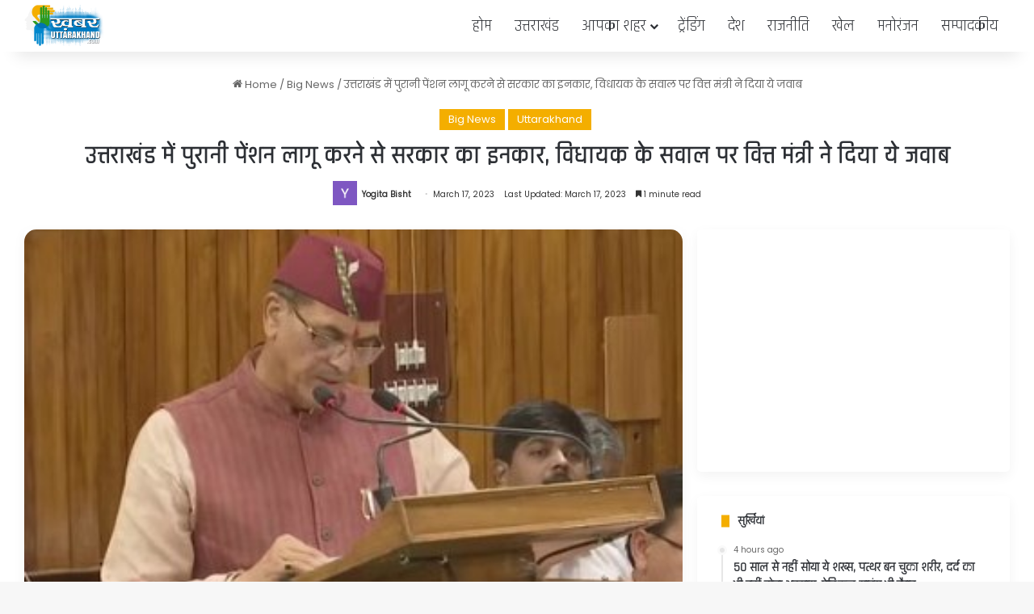

--- FILE ---
content_type: text/html; charset=UTF-8
request_url: https://khabaruttarakhand.com/government-refused-to-implement-old-pension-finance-minister-gave-this-answer-on-mlas-question/
body_size: 31064
content:
<!DOCTYPE html> <html lang="en-US" data-skin="light" prefix="og: https://ogp.me/ns#"> <head> <meta charset="UTF-8"/> <link rel="profile" href="//gmpg.org/xfn/11"/> <meta http-equiv='x-dns-prefetch-control' content='on'> <link rel='dns-prefetch' href="//cdnjs.cloudflare.com/"/> <link rel='dns-prefetch' href="//ajax.googleapis.com/"/> <link rel='dns-prefetch' href="//fonts.googleapis.com/"/> <link rel='dns-prefetch' href="//fonts.gstatic.com/"/> <link rel='dns-prefetch' href="//s.gravatar.com/"/> <link rel='dns-prefetch' href="//www.google-analytics.com/"/> <link rel='preload' as='font' href="/wp-content/themes/jannah/assets/fonts/tielabs-fonticon/tielabs-fonticon.woff" type='font/woff' crossorigin='anonymous'/> <link rel='preload' as='script' href="//ajax.googleapis.com/ajax/libs/webfont/1/webfont.js"> <style id='tie-critical-css' type='text/css'>:root{--brand-color:#0669ff;--dark-brand-color:#0051cc;--bright-color:#FFF;--base-color:#2c2f34}html{-ms-touch-action:manipulation;touch-action:manipulation;-webkit-text-size-adjust:100%;-ms-text-size-adjust:100%}article,aside,details,figcaption,figure,footer,header,main,menu,nav,section,summary{display:block}audio,canvas,progress,video{display:inline-block}audio:not([controls]){display:none;height:0}progress{vertical-align:baseline}template,[hidden]{display:none}a{background-color:transparent}a:active,a:hover{outline-width:0}abbr[title]{border-bottom:none;text-decoration:underline;text-decoration:underline dotted}b,strong{font-weight:inherit}b,strong{font-weight:600}dfn{font-style:italic}mark{background-color:#ff0;color:#000}small{font-size:80%}sub,sup{font-size:75%;line-height:0;position:relative;vertical-align:baseline}sub{bottom:-0.25em}sup{top:-0.5em}img{border-style:none}svg:not(:root){overflow:hidden}figure{margin:1em 0}hr{box-sizing:content-box;height:0;overflow:visible}button,input,select,textarea{font:inherit}optgroup{font-weight:bold}button,input,select{overflow:visible}button,input,select,textarea{margin:0}button,select{text-transform:none}button,[type="button"],[type="reset"],[type="submit"]{cursor:pointer}[disabled]{cursor:default}button,html [type="button"],[type="reset"],[type="submit"]{-webkit-appearance:button}button::-moz-focus-inner,input::-moz-focus-inner{border:0;padding:0}button:-moz-focusring,input:-moz-focusring{outline:1px dotted ButtonText}fieldset{border:1px solid #c0c0c0;margin:0 2px;padding:0.35em 0.625em 0.75em}legend{box-sizing:border-box;color:inherit;display:table;max-width:100%;padding:0;white-space:normal}textarea{overflow:auto}[type="checkbox"],[type="radio"]{box-sizing:border-box;padding:0}[type="number"]::-webkit-inner-spin-button,[type="number"]::-webkit-outer-spin-button{height:auto}[type="search"]{-webkit-appearance:textfield}[type="search"]::-webkit-search-cancel-button,[type="search"]::-webkit-search-decoration{-webkit-appearance:none}*{padding:0;margin:0;list-style:none;border:0;outline:none;box-sizing:border-box}*:before,*:after{box-sizing:border-box}body{background:#F7F7F7;color:var(--base-color);font-family:-apple-system, BlinkMacSystemFont, "Segoe UI", Roboto, Oxygen, Oxygen-Sans, Ubuntu, Cantarell, "Helvetica Neue", "Open Sans", Arial, sans-serif;font-size:13px;line-height:21px}h1,h2,h3,h4,h5,h6,.the-subtitle{line-height:1.4;font-weight:600}h1{font-size:41px;font-weight:700}h2{font-size:27px}h3{font-size:23px}h4,.the-subtitle{font-size:17px}h5{font-size:13px}h6{font-size:12px}a{color:var(--base-color);text-decoration:none;transition:0.15s}.brand-title,a:hover{color:var(--brand-color)}img,object,embed{max-width:100%;height:auto}iframe{max-width:100%}p{line-height:1.7}.says,.screen-reader-text,.comment-form-comment label{clip:rect(1px, 1px, 1px, 1px);position:absolute !important;height:1px;width:1px;overflow:hidden}.stream-title{margin-bottom:3px;font-size:11px;color:#a5a5a5;display:block}.stream-item{text-align:center;position:relative;z-index:2;margin:20px 0;padding:0}.stream-item iframe{margin:0 auto}.stream-item img{max-width:100%;width:auto;height:auto;margin:0 auto;display:inline-block;vertical-align:middle}.stream-item.stream-item-above-header{margin:0}.stream-item.stream-item-between .post-item-inner{width:100%;display:block}.post-layout-8.is-header-layout-1.has-header-ad .entry-header-outer,body.post-layout-8.has-header-below-ad .entry-header-outer{padding-top:0}.stream-item-top-wrapper ~ .stream-item-below-header,.is-header-layout-1.has-header-ad.post-layout-6 .featured-area,.has-header-below-ad.post-layout-6 .featured-area{margin-top:0}.has-header-below-ad .fullwidth-entry-title.container-wrapper,.is-header-layout-1.has-header-ad .fullwidth-entry-title,.is-header-layout-1.has-header-ad .is-first-section,.has-header-below-ad .is-first-section{padding-top:0;margin-top:0}@media (max-width: 991px){body:not(.is-header-layout-1).has-header-below-ad.has-header-ad .top-nav-below .has-breaking-news{margin-bottom:20px}.has-header-ad .fullwidth-entry-title.container-wrapper,.has-header-ad.has-header-below-ad .stream-item-below-header,.single.has-header-ad:not(.has-header-below-ad) #content,.page.has-header-ad:not(.has-header-below-ad) #content{margin-top:0}.has-header-ad .is-first-section{padding-top:0}.has-header-ad:not(.has-header-below-ad) .buddypress-header-outer{margin-bottom:15px}}.has-full-width-logo .stream-item-top-wrapper,.header-layout-2 .stream-item-top-wrapper{width:100%;max-width:100%;float:none;clear:both}@media (min-width: 992px){.header-layout-2.has-normal-width-logo .stream-item-top-wrapper{margin-top:0}}.header-layout-3.no-stream-item .logo-container{width:100%;float:none}@media (min-width: 992px){.header-layout-3.has-normal-width-logo .stream-item-top img{float:right}}@media (max-width: 991px){.header-layout-3.has-normal-width-logo .stream-item-top{clear:both}}#background-stream-cover{top:0;left:0;z-index:0;overflow:hidden;width:100%;height:100%;position:fixed}@media (max-width: 768px){.hide_banner_header .stream-item-above-header,.hide_banner_top .stream-item-top-wrapper,.hide_banner_below_header .stream-item-below-header,.hide_banner_bottom .stream-item-above-footer,.hide_banner_above .stream-item-above-post,.hide_banner_above_content .stream-item-above-post-content,.hide_banner_below_content .stream-item-below-post-content,.hide_banner_below .stream-item-below-post,.hide_banner_comments .stream-item-below-post-comments,.hide_breaking_news #top-nav,.hide_sidebars .sidebar,.hide_footer_tiktok #footer-tiktok,.hide_footer_instagram #footer-instagram,.hide_footer #footer-widgets-container,.hide_copyright #site-info,.hide_breadcrumbs #breadcrumb,.hide_share_post_top .share-buttons-top,.hide_share_post_bottom .share-buttons-bottom,.hide_post_newsletter #post-newsletter,.hide_related #related-posts,.hide_read_next #read-next-block,.hide_post_authorbio .post-components .about-author,.hide_post_nav .prev-next-post-nav,.hide_back_top_button #go-to-top,.hide_read_more_buttons .more-link,.hide_inline_related_posts #inline-related-post{display:none !important}}.tie-icon:before,[class^="tie-icon-"],[class*=" tie-icon-"]{font-family:'tiefonticon' !important;speak:never;font-style:normal;font-weight:normal;font-variant:normal;text-transform:none;line-height:1;-webkit-font-smoothing:antialiased;-moz-osx-font-smoothing:grayscale;display:inline-block}body.tie-no-js a.remove,body.tie-no-js .tooltip,body.tie-no-js .woocommerce-message,body.tie-no-js .woocommerce-error,body.tie-no-js .woocommerce-info,body.tie-no-js .bbp-template-notice,body.tie-no-js .indicator-hint,body.tie-no-js .menu-counter-bubble-outer,body.tie-no-js .notifications-total-outer,body.tie-no-js .comp-sub-menu,body.tie-no-js .menu-sub-content{display:none !important}body.tie-no-js .fa,body.tie-no-js .fas,body.tie-no-js .far,body.tie-no-js .fab,body.tie-no-js .tie-icon:before,body.tie-no-js [class^="tie-icon-"],body.tie-no-js [class*=" tie-icon-"],body.tie-no-js .weather-icon{visibility:hidden !important}body.tie-no-js [class^="tie-icon-"]:before,body.tie-no-js [class*=" tie-icon-"]:before{content:"\f105"}.tie-popup,#autocomplete-suggestions{display:none}.container{margin-right:auto;margin-left:auto;padding-left:15px;padding-right:15px}.container:after{content:"";display:table;clear:both}@media (min-width: 768px){.container{width:100%}}@media (min-width: 1200px){.container{max-width:1200px}}.tie-row{margin-left:-15px;margin-right:-15px}.tie-row:after{content:"";display:table;clear:both}.tie-col-xs-1,.tie-col-sm-1,.tie-col-md-1,.tie-col-xs-2,.tie-col-sm-2,.tie-col-md-2,.tie-col-xs-3,.tie-col-sm-3,.tie-col-md-3,.tie-col-xs-4,.tie-col-sm-4,.tie-col-md-4,.tie-col-xs-5,.tie-col-sm-5,.tie-col-md-5,.tie-col-xs-6,.tie-col-sm-6,.tie-col-md-6,.tie-col-xs-7,.tie-col-sm-7,.tie-col-md-7,.tie-col-xs-8,.tie-col-sm-8,.tie-col-md-8,.tie-col-xs-9,.tie-col-sm-9,.tie-col-md-9,.tie-col-xs-10,.tie-col-sm-10,.tie-col-md-10,.tie-col-xs-11,.tie-col-sm-11,.tie-col-md-11,.tie-col-xs-12,.tie-col-sm-12,.tie-col-md-12{position:relative;min-height:1px;padding-left:15px;padding-right:15px}.tie-col-xs-1,.tie-col-xs-2,.tie-col-xs-3,.tie-col-xs-4,.tie-col-xs-5,.tie-col-xs-6,.tie-col-xs-7,.tie-col-xs-8,.tie-col-xs-9,.tie-col-xs-10,.tie-col-xs-11,.tie-col-xs-12{float:left}.tie-col-xs-1{width:8.33333%}.tie-col-xs-2{width:16.66667%}.tie-col-xs-3{width:25%}.tie-col-xs-4{width:33.33333%}.tie-col-xs-5{width:41.66667%}.tie-col-xs-6{width:50%}.tie-col-xs-7{width:58.33333%}.tie-col-xs-8{width:66.66667%}.tie-col-xs-9{width:75%}.tie-col-xs-10{width:83.33333%}.tie-col-xs-11{width:91.66667%}.tie-col-xs-12{width:100%}@media (min-width: 768px){.tie-col-sm-1,.tie-col-sm-2,.tie-col-sm-3,.tie-col-sm-4,.tie-col-sm-5,.tie-col-sm-6,.tie-col-sm-7,.tie-col-sm-8,.tie-col-sm-9,.tie-col-sm-10,.tie-col-sm-11,.tie-col-sm-12{float:left}.tie-col-sm-1{width:8.33333%}.tie-col-sm-2{width:16.66667%}.tie-col-sm-3{width:25%}.tie-col-sm-4{width:33.33333%}.tie-col-sm-5{width:41.66667%}.tie-col-sm-6{width:50%}.tie-col-sm-7{width:58.33333%}.tie-col-sm-8{width:66.66667%}.tie-col-sm-9{width:75%}.tie-col-sm-10{width:83.33333%}.tie-col-sm-11{width:91.66667%}.tie-col-sm-12{width:100%}}@media (min-width: 992px){.tie-col-md-1,.tie-col-md-2,.tie-col-md-3,.tie-col-md-4,.tie-col-md-5,.tie-col-md-6,.tie-col-md-7,.tie-col-md-8,.tie-col-md-9,.tie-col-md-10,.tie-col-md-11,.tie-col-md-12{float:left}.tie-col-md-1{width:8.33333%}.tie-col-md-2{width:16.66667%}.tie-col-md-3{width:25%}.tie-col-md-4{width:33.33333%}.tie-col-md-5{width:41.66667%}.tie-col-md-6{width:50%}.tie-col-md-7{width:58.33333%}.tie-col-md-8{width:66.66667%}.tie-col-md-9{width:75%}.tie-col-md-10{width:83.33333%}.tie-col-md-11{width:91.66667%}.tie-col-md-12{width:100%}}.tie-alignleft{float:left}.tie-alignright{float:right}.tie-aligncenter{clear:both;margin-left:auto;margin-right:auto}.fullwidth{width:100% !important}.alignleft{float:left;margin:0.375em 1.75em 1em 0}.alignright{float:right;margin:0.375em 0 1em 1.75em}.aligncenter{clear:both;display:block;margin:0 auto 1.75em;text-align:center;margin-left:auto;margin-right:auto;margin-top:6px;margin-bottom:6px}@media (max-width: 767px){.entry .alignright,.entry .alignright img,.entry .alignleft,.entry .alignleft img{float:none;clear:both;display:block;margin:0 auto 1.75em}}.clearfix:before,.clearfix:after{content:"\0020";display:block;height:0;overflow:hidden}.clearfix:after{clear:both}.tie-container,#tie-wrapper{height:100%;min-height:650px}.tie-container{position:relative;overflow:hidden}#tie-wrapper{background:#fff;position:relative;z-index:108;height:100%;margin:0 auto}.container-wrapper{background:#ffffff;border:1px solid rgba(0,0,0,0.1);border-radius:2px;padding:30px}#content{margin-top:30px}@media (max-width: 991px){#content{margin-top:15px}}.site-content{-ms-word-wrap:break-word;word-wrap:break-word}.boxed-layout #tie-wrapper,.boxed-layout .fixed-nav{max-width:1230px}.boxed-layout.wrapper-has-shadow #tie-wrapper{box-shadow:0 1px 7px rgba(171,171,171,0.5)}@media (min-width: 992px){.boxed-layout #main-nav.fixed-nav,.boxed-layout #tie-wrapper{width:95%}}@media (min-width: 992px){.framed-layout #tie-wrapper{margin-top:25px;margin-bottom:25px}}@media (min-width: 992px){.border-layout #tie-container{margin:25px}.border-layout:after,.border-layout:before{background:inherit;content:"";display:block;height:25px;left:0;bottom:0;position:fixed;width:100%;z-index:110}.border-layout:before{top:0;bottom:auto}.border-layout.admin-bar:before{top:32px}.border-layout #main-nav.fixed-nav{left:25px;right:25px;width:calc(100% - 50px)}}#header-notification-bar{background:var(--brand-color);color:#fff;position:relative;z-index:1}#header-notification-bar p a{color:#fff;text-decoration:underline}#header-notification-bar .container{display:flex;justify-content:space-between;font-size:16px;flex-wrap:wrap;align-items:center;gap:40px;min-height:65px}#header-notification-bar .container .button{font-size:14px}#header-notification-bar .container:after{display:none}@media (max-width: 991px){#header-notification-bar .container{justify-content:center;padding-top:15px;padding-bottom:15px;gap:15px;flex-direction:column}}.theme-header{background:#fff;position:relative;z-index:999}.theme-header:after{content:"";display:table;clear:both}.theme-header.has-shadow{box-shadow:rgba(0,0,0,0.1) 0px 25px 20px -20px}.theme-header.top-nav-below .top-nav{z-index:8}.is-stretch-header .container{max-width:100%}#menu-components-wrap{display:flex;justify-content:space-between;width:100%;flex-wrap:wrap}.header-layout-2 #menu-components-wrap{justify-content:center}.header-layout-4 #menu-components-wrap{justify-content:flex-start}.header-layout-4 #menu-components-wrap .main-menu-wrap{flex-grow:2}.header-layout-4 #menu-components-wrap .flex-placeholder{flex-grow:1}.logo-row{position:relative}#logo{margin-top:40px;margin-bottom:40px;display:block;float:left}#logo img{vertical-align:middle}#logo img[src*='.svg']{width:100% !important}@-moz-document url-prefix(){#logo img[src*='.svg']{height:100px}}#logo a{display:inline-block}#logo .h1-off{position:absolute;top:-9000px;left:-9000px}#logo.text-logo a{color:var(--brand-color)}#logo.text-logo a:hover{color:var(--dark-brand-color);opacity:0.8}#tie-logo-inverted,#tie-sticky-logo-inverted{display:none}.tie-skin-inverted #tie-sticky-logo-inverted,.tie-skin-inverted #tie-logo-inverted{display:block}.tie-skin-inverted #tie-sticky-logo-default,.tie-skin-inverted #tie-logo-default{display:none}.logo-text{font-size:50px;line-height:50px;font-weight:bold}@media (max-width: 670px){.logo-text{font-size:30px}}.has-full-width-logo.is-stretch-header .logo-container{padding:0}.has-full-width-logo #logo{margin:0}.has-full-width-logo #logo a,.has-full-width-logo #logo img{width:100%;height:auto;display:block}.has-full-width-logo #logo,.header-layout-2 #logo{float:none;text-align:center}.has-full-width-logo #logo img,.header-layout-2 #logo img{margin-right:auto;margin-left:auto}.has-full-width-logo .logo-container,.header-layout-2 .logo-container{width:100%;float:none}@media (max-width: 991px){#theme-header.has-normal-width-logo #logo{margin:14px 0 !important;text-align:left;line-height:1}#theme-header.has-normal-width-logo #logo img{width:auto;height:auto;max-width:190px}}@media (max-width: 479px){#theme-header.has-normal-width-logo #logo img{max-width:160px;max-height:60px !important}}@media (max-width: 991px){#theme-header.mobile-header-default:not(.header-layout-1) #logo,#theme-header.mobile-header-default.header-layout-1 .header-layout-1-logo{flex-grow:10}#theme-header.mobile-header-centered.header-layout-1 .header-layout-1-logo{width:auto !important}#theme-header.mobile-header-centered #logo{float:none;text-align:center}}.components{display:flex;align-items:center;justify-content:end}.components>li{position:relative}.components>li.social-icons-item{margin:0}.components>li>a{display:block;position:relative;width:30px;text-align:center;font-size:16px;white-space:nowrap}.components>li>a:hover,.components>li:hover>a{z-index:2}.components .avatar{border-radius:100%;position:relative;top:3px;max-width:20px}.components a.follow-btn{width:auto;padding-left:15px;padding-right:15px;overflow:hidden;font-size:12px}.components .search-bar form{width:auto;background:rgba(255,255,255,0.1);line-height:36px;border-radius:50px;position:relative}.main-nav-light .main-nav .components .search-bar form,.top-nav-light .top-nav .components .search-bar form{background:rgba(0,0,0,0.05)}.components #search-input{border:0;width:100%;background:transparent;padding:0 35px 0 20px;border-radius:0;font-size:inherit}.components #search-submit{position:absolute;right:0;top:0;width:40px;line-height:inherit;color:#777777;background:transparent;font-size:15px;padding:0;transition:color 0.15s;border:none}.components #search-submit:hover{color:var(--brand-color)}#search-submit .tie-icon-spinner{color:#fff;cursor:default;animation:tie-spin 3s infinite linear}.popup-login-icon.has-title a{width:auto;padding:0 8px}.popup-login-icon.has-title span{line-height:unset;float:left}.popup-login-icon.has-title .login-title{position:relative;font-size:13px;padding-left:4px}.weather-menu-item{display:flex;align-items:center;padding-right:5px;overflow:hidden}.weather-menu-item .weather-wrap{padding:0;overflow:inherit;line-height:23px}.weather-menu-item .weather-forecast-day{display:block;float:left;width:auto;padding:0 5px;line-height:initial}.weather-menu-item .weather-forecast-day .weather-icon{font-size:26px;margin-bottom:0}.weather-menu-item .city-data{float:left;display:block;font-size:12px}.weather-menu-item .weather-current-temp{font-size:16px;font-weight:400}.weather-menu-item .weather-current-temp sup{font-size:9px;top:-2px}.weather-menu-item .theme-notice{padding:0 10px}.components .tie-weather-widget{color:var(--base-color)}.main-nav-dark .main-nav .tie-weather-widget{color:#ffffff}.top-nav-dark .top-nav .tie-weather-widget{color:#ccc}.components .icon-basecloud-bg:after{color:#ffffff}.main-nav-dark .main-nav .icon-basecloud-bg:after{color:#1f2024}.top-nav-dark .top-nav .icon-basecloud-bg:after{color:#1f2024}.custom-menu-button{padding-right:5px}.custom-menu-button .button{font-size:13px;display:inline-block;line-height:21px;width:auto}.header-layout-1 #menu-components-wrap{display:flex;justify-content:flex-end}.header-layout-1 .main-menu-wrapper{display:table;width:100%}.header-layout-1 #logo{line-height:1;float:left;margin-top:20px;margin-bottom:20px}.header-layout-1 .header-layout-1-logo{display:table-cell;vertical-align:middle;float:none}.is-header-bg-extended #theme-header,.is-header-bg-extended #theme-header.header-layout-1 #main-nav:not(.fixed-nav){background:transparent !important;display:inline-block !important;width:100% !important;box-shadow:none !important;transition:background 0.3s}.is-header-bg-extended #theme-header:before,.is-header-bg-extended #theme-header.header-layout-1 #main-nav:not(.fixed-nav):before{content:"";position:absolute;width:100%;left:0;right:0;top:0;height:150px;background-image:linear-gradient(to top, transparent, rgba(0,0,0,0.5))}@media (max-width: 991px){.is-header-bg-extended #tie-wrapper #theme-header .logo-container:not(.fixed-nav){background:transparent;box-shadow:none;transition:background 0.3s}}.is-header-bg-extended .has-background .is-first-section{margin-top:-350px !important}.is-header-bg-extended .has-background .is-first-section>*{padding-top:350px !important}.rainbow-line{height:3px;width:100%;position:relative;z-index:2;background-image:-webkit-linear-gradient(left, #f76570 0%, #f76570 8%, #f3a46b 8%, #f3a46b 16%, #f3a46b 16%, #ffd205 16%, #ffd205 24%, #ffd205 24%, #1bbc9b 24%, #1bbc9b 25%, #1bbc9b 32%, #14b9d5 32%, #14b9d5 40%, #c377e4 40%, #c377e4 48%, #f76570 48%, #f76570 56%, #f3a46b 56%, #f3a46b 64%, #ffd205 64%, #ffd205 72%, #1bbc9b 72%, #1bbc9b 80%, #14b9d5 80%, #14b9d5 80%, #14b9d5 89%, #c377e4 89%, #c377e4 100%);background-image:linear-gradient(to right, #f76570 0%, #f76570 8%, #f3a46b 8%, #f3a46b 16%, #f3a46b 16%, #ffd205 16%, #ffd205 24%, #ffd205 24%, #1bbc9b 24%, #1bbc9b 25%, #1bbc9b 32%, #14b9d5 32%, #14b9d5 40%, #c377e4 40%, #c377e4 48%, #f76570 48%, #f76570 56%, #f3a46b 56%, #f3a46b 64%, #ffd205 64%, #ffd205 72%, #1bbc9b 72%, #1bbc9b 80%, #14b9d5 80%, #14b9d5 80%, #14b9d5 89%, #c377e4 89%, #c377e4 100%)}@media (max-width: 991px){.logo-container,.header-layout-1 .main-menu-wrapper{border-width:0;display:flex;flex-flow:row nowrap;align-items:center;justify-content:space-between}}.mobile-header-components{display:none;z-index:10;height:30px;line-height:30px;flex-wrap:nowrap;flex:1 1 0%}.mobile-header-components .components{float:none;display:flex !important;justify-content:flex-start}.mobile-header-components .components li.custom-menu-link{display:inline-block;float:none}.mobile-header-components .components li.custom-menu-link>a{width:20px;padding-bottom:15px}.mobile-header-components .components li.custom-menu-link>a .menu-counter-bubble{right:calc(50% - 10px);bottom:-10px}.header-layout-1.main-nav-dark .mobile-header-components .components li.custom-menu-link>a{color:#fff}.mobile-header-components .components .comp-sub-menu{padding:10px}.dark-skin .mobile-header-components .components .comp-sub-menu{background:#1f2024}.mobile-header-components [class^="tie-icon-"],.mobile-header-components [class*=" tie-icon-"]{font-size:18px;width:20px;height:20px;vertical-align:middle}.mobile-header-components .tie-mobile-menu-icon{font-size:20px}.mobile-header-components .tie-icon-grid-9,.mobile-header-components .tie-icon-grid-4{transform:scale(1.75)}.mobile-header-components .nav-icon{display:inline-block;width:20px;height:2px;background-color:var(--base-color);position:relative;top:-4px;transition:background 0.4s ease}.mobile-header-components .nav-icon:before,.mobile-header-components .nav-icon:after{position:absolute;right:0;background-color:var(--base-color);content:'';display:block;width:100%;height:100%;transition:transform 0.4s, background 0.4s, right .2s ease;transform:translateZ(0);backface-visibility:hidden}.mobile-header-components .nav-icon:before{transform:translateY(-7px)}.mobile-header-components .nav-icon:after{transform:translateY(7px)}.mobile-header-components .nav-icon.is-layout-2:before,.mobile-header-components .nav-icon.is-layout-2:after{width:70%;right:15%}.mobile-header-components .nav-icon.is-layout-3:after{width:60%}.mobile-header-components .nav-icon.is-layout-4:after{width:60%;right:auto;left:0}.dark-skin .mobile-header-components .nav-icon,.dark-skin .mobile-header-components .nav-icon:before,.dark-skin .mobile-header-components .nav-icon:after,.main-nav-dark.header-layout-1 .mobile-header-components .nav-icon,.main-nav-dark.header-layout-1 .mobile-header-components .nav-icon:before,.main-nav-dark.header-layout-1 .mobile-header-components .nav-icon:after{background-color:#ffffff}.dark-skin .mobile-header-components .nav-icon .menu-text,.main-nav-dark.header-layout-1 .mobile-header-components .nav-icon .menu-text{color:#ffffff}.mobile-header-components .menu-text-wrapper{white-space:nowrap;width:auto !important}.mobile-header-components .menu-text{color:var(--base-color);line-height:30px;font-size:12px;padding:0 0 0 5px;display:inline-block;transition:color 0.4s}.dark-skin .mobile-header-components .menu-text,.main-nav-dark.header-layout-1 .mobile-header-components .menu-text{color:#ffffff}#mobile-header-components-area_1 .components li.custom-menu-link>a{margin-right:15px}#mobile-header-components-area_1 .comp-sub-menu{left:0;right:auto}#mobile-header-components-area_2 .components{flex-direction:row-reverse}#mobile-header-components-area_2 .components li.custom-menu-link>a{margin-left:15px}#mobile-menu-icon:hover .nav-icon,#mobile-menu-icon:hover .nav-icon:before,#mobile-menu-icon:hover .nav-icon:after{background-color:var(--brand-color)}@media (max-width: 991px){.logo-container:before,.logo-container:after{height:1px}.mobile-components-row .logo-wrapper{height:auto !important}.mobile-components-row .logo-container,.mobile-components-row.header-layout-1 .main-menu-wrapper{flex-wrap:wrap}.mobile-components-row:not(.header-layout-1) #logo,.mobile-components-row.header-layout-1 .header-layout-1-logo{flex:1 0 100%;order:-1}.mobile-components-row .mobile-header-components{padding:5px 0;height:45px}.mobile-components-row .mobile-header-components .components li.custom-menu-link>a{padding-bottom:0}#tie-body #mobile-container,.mobile-header-components{display:block}#slide-sidebar-widgets{display:none}}.top-nav{background-color:#ffffff;position:relative;z-index:10;line-height:40px;border:1px solid rgba(0,0,0,0.1);border-width:1px 0;color:var(--base-color);clear:both}.main-nav-below.top-nav-above .top-nav{border-top-width:0}.top-nav a:not(.button):not(:hover){color:var(--base-color)}.top-nav .components>li:hover>a{color:var(--brand-color)}.top-nav .search-bar{margin-top:3px;margin-bottom:3px;line-height:34px}.topbar-wrapper{display:flex;min-height:40px}.top-nav.has-menu .topbar-wrapper,.top-nav.has-components .topbar-wrapper{display:block}.top-nav .tie-alignleft,.top-nav .tie-alignright{flex-grow:1;position:relative}.top-nav.has-breaking-news .tie-alignleft{flex:1 0 100px}.top-nav.has-breaking-news .tie-alignright{flex-grow:0;z-index:1}.top-nav.has-date-components .tie-alignleft .components>li:first-child:not(.search-bar),.top-nav.has-date-components-menu .components>li:first-child:not(.search-bar),.top-nav-boxed .top-nav.has-components .components>li:first-child:not(.search-bar){border-width:0}@media (min-width: 992px){.header-layout-1.top-nav-below:not(.has-shadow) .top-nav{border-width:0 0 1px}}.topbar-today-date{padding-right:15px;flex-shrink:0}.top-menu .menu a{padding:0 10px}.top-menu .menu li:hover>a{color:var(--brand-color)}.top-menu .menu ul{display:none;position:absolute;background:#ffffff}.top-menu .menu li:hover>ul{display:block}.top-menu .menu li{position:relative}.top-menu .menu ul.sub-menu a{width:200px;line-height:20px;padding:10px 15px}.tie-alignright .top-menu{float:right;border-width:0 1px}.top-menu .menu .tie-current-menu>a{color:var(--brand-color)}@media (min-width: 992px){.top-nav-boxed .topbar-wrapper{padding-right:15px;padding-left:15px}.top-nav-boxed .top-nav{background:transparent !important;border-width:0}.top-nav-boxed .topbar-wrapper{background:#ffffff;border:1px solid rgba(0,0,0,0.1);border-width:1px 0;width:100%}.top-nav-boxed.has-shadow.top-nav-below .topbar-wrapper,.top-nav-boxed.has-shadow.top-nav-below-main-nav .topbar-wrapper{border-bottom-width:0 !important}}.top-nav .tie-alignleft .components,.top-nav .tie-alignleft .components>li{float:left;justify-content:start}.top-nav .tie-alignleft .comp-sub-menu{right:auto;left:-1px}.top-nav-dark .top-nav{background-color:#2c2e32;color:#ccc}.top-nav-dark .top-nav *{border-color:rgba(255,255,255,0.1)}.top-nav-dark .top-nav .breaking a{color:#ccc}.top-nav-dark .top-nav .breaking a:hover{color:#ffffff}.top-nav-dark .top-nav .components>li>a,.top-nav-dark .top-nav .components>li.social-icons-item .social-link:not(:hover) span{color:#ccc}.top-nav-dark .top-nav .components>li:hover>a{color:#ffffff}.top-nav-dark .top-nav .top-menu li a{color:#ccc;border-color:rgba(255,255,255,0.04)}.top-nav-dark .top-menu ul{background:#2c2e32}.top-nav-dark .top-menu li:hover>a{background:rgba(0,0,0,0.1);color:var(--brand-color)}.top-nav-dark.top-nav-boxed .top-nav{background-color:transparent}.top-nav-dark.top-nav-boxed .topbar-wrapper{background-color:#2c2e32}.top-nav-dark.top-nav-boxed.top-nav-above.main-nav-below .topbar-wrapper{border-width:0}.top-nav-light #top-nav .weather-icon .icon-cloud,.top-nav-light #top-nav .weather-icon .icon-basecloud-bg,.top-nav-light #top-nav .weather-icon .icon-cloud-behind,.main-nav-light #main-nav .weather-icon .icon-cloud,.main-nav-light #main-nav .weather-icon .icon-basecloud-bg,.main-nav-light #main-nav .weather-icon .icon-cloud-behind{color:#d3d3d3}@media (max-width: 991px){.top-nav:not(.has-breaking-news),.topbar-today-date,.top-menu,.theme-header .components{display:none}}.breaking{display:none}.main-nav-wrapper{position:relative;z-index:4}.main-nav-below.top-nav-below-main-nav .main-nav-wrapper{z-index:9}.main-nav-above.top-nav-below .main-nav-wrapper{z-index:10}.main-nav{background-color:var(--main-nav-background);color:var(--main-nav-primary-color);position:relative;border:1px solid var(--main-nav-main-border-color);border-width:1px 0}.main-menu-wrapper{position:relative}@media (min-width: 992px){.header-menu .menu{display:flex}.header-menu .menu a{display:block;position:relative}.header-menu .menu>li>a{white-space:nowrap}.header-menu .menu .sub-menu a{padding:8px 10px}.header-menu .menu a:hover,.header-menu .menu li:hover>a{z-index:2}.header-menu .menu ul:not(.sub-menu-columns):not(.sub-menu-columns-item):not(.sub-list):not(.mega-cat-sub-categories):not(.slider-arrow-nav){box-shadow:0 2px 5px rgba(0,0,0,0.1)}.header-menu .menu ul li{position:relative}.header-menu .menu ul a{border-width:0 0 1px;transition:0.15s}.header-menu .menu ul ul{top:0;left:100%}#main-nav{z-index:9;line-height:60px}.main-menu .menu a{transition:0.15s}.main-menu .menu>li>a{padding:0 14px;font-size:14px;font-weight:700}.main-menu .menu>li>.menu-sub-content{border-top:2px solid var(--main-nav-primary-color)}.main-menu .menu>li.is-icon-only>a{padding:0 20px;line-height:inherit}.main-menu .menu>li.is-icon-only>a:before{display:none}.main-menu .menu>li.is-icon-only>a .tie-menu-icon{font-size:160%;transform:translateY(15%)}.main-menu .menu ul{line-height:20px;z-index:1}.main-menu .menu .sub-menu .tie-menu-icon,.main-menu .menu .mega-recent-featured-list .tie-menu-icon,.main-menu .menu .mega-link-column .tie-menu-icon,.main-menu .menu .mega-cat-more-links .tie-menu-icon{width:20px}.main-menu .menu-sub-content{background:var(--main-nav-background);display:none;padding:15px;width:230px;position:absolute;box-shadow:0 3px 4px rgba(0,0,0,0.2)}.main-menu .menu-sub-content a{width:200px}.main-menu ul li:hover>.menu-sub-content,.main-menu ul li[aria-expanded="true"]>ul,.main-menu ul li[aria-expanded="true"]>.mega-menu-block{display:block;z-index:1}nav.main-nav.menu-style-default .menu>li.tie-current-menu{border-bottom:5px solid var(--main-nav-primary-color);margin-bottom:-5px}nav.main-nav.menu-style-default .menu>li.tie-current-menu>a:after{content:"";width:20px;height:2px;position:absolute;margin-top:17px;left:50%;top:50%;bottom:auto;right:auto;transform:translateX(-50%) translateY(-50%);background:#2c2f34;transition:0.3s}nav.main-nav.menu-style-solid-bg .menu>li.tie-current-menu>a,nav.main-nav.menu-style-solid-bg .menu>li:hover>a{background-color:var(--main-nav-primary-color);color:var(--main-nav-contrast-primary-color)}nav.main-nav.menu-style-side-arrow .menu>li.tie-current-menu{border-bottom-color:var(--main-nav-primary-color);border-bottom-width:10px !important;border-bottom-style:solid;margin-bottom:-10px}nav.main-nav.menu-style-side-arrow .menu>li.tie-current-menu+.tie-current-menu{border-bottom:none !important}nav.main-nav.menu-style-side-arrow .menu>li.tie-current-menu+.tie-current-menu>a:after{display:none !important}nav.main-nav.menu-style-side-arrow .menu>li.tie-current-menu>a:after{position:absolute;content:"";width:0;height:0;background-color:transparent;border-top:10px solid var(--main-nav-primary-color);border-right:10px solid transparent;bottom:-10px;left:100%;filter:brightness(80%)}nav.main-nav.menu-style-side-arrow .menu>li.tie-current-menu.menu-item-has-children:hover:after,nav.main-nav.menu-style-side-arrow .menu>li.tie-current-menu.menu-item-has-children:hover>a:after,nav.main-nav.menu-style-side-arrow .menu>li.tie-current-menu.mega-menu:hover:after,nav.main-nav.menu-style-side-arrow .menu>li.tie-current-menu.mega-menu:hover>a:after{display:none}nav.main-nav.menu-style-minimal .menu>li.tie-current-menu>a,nav.main-nav.menu-style-minimal .menu>li:hover>a{color:var(--main-nav-primary-color) !important}nav.main-nav.menu-style-minimal .menu>li.tie-current-menu>a::before,nav.main-nav.menu-style-minimal .menu>li:hover>a::before{border-top-color:var(--main-nav-primary-color) !important}nav.main-nav.menu-style-border-bottom .menu>li.tie-current-menu{border-bottom:3px solid var(--main-nav-primary-color);margin-bottom:-3px}nav.main-nav.menu-style-border-top .menu>li.tie-current-menu{border-top:3px solid var(--main-nav-primary-color);margin-bottom:-3px}nav.main-nav.menu-style-line .menu>li>a:after{content:"";left:50%;top:50%;bottom:auto;right:auto;transform:translateX(-50%) translateY(-50%);height:3px;position:absolute;margin-top:14px;background:var(--main-nav-primary-color);transition:0.4s;width:0}nav.main-nav.menu-style-line .menu>li.tie-current-menu>a:after,nav.main-nav.menu-style-line .menu>li:hover>a:after{width:50%}nav.main-nav.menu-style-arrow .menu>li.tie-current-menu>a:after{border-color:#fff transparent transparent;border-top-color:var(--main-nav-primary-color);border-style:solid;border-width:7px 7px 0;display:block;height:0;left:50%;margin-left:-7px;top:0 !important;width:0;content:"";position:absolute}nav.main-nav.menu-style-vertical-line .menu>li.tie-current-menu>a:after{content:"";width:2px;height:20px;position:absolute;margin-top:17px;left:50%;right:auto;transform:translateX(-50%);bottom:0;background:var(--main-nav-primary-color)}.header-layout-1 .main-menu-wrap .menu>li:only-child:not(.mega-menu){position:relative}.header-layout-1 .main-menu-wrap .menu>li:only-child>.menu-sub-content{right:0;left:auto}.header-layout-1 .main-menu-wrap .menu>li:only-child>.menu-sub-content ul{left:auto;right:100%}nav.main-nav .components>li:hover>a{color:var(--brand-color)}.main-nav .menu ul li:hover>a:not(.megamenu-pagination),.main-nav .components li a:hover,.main-nav .menu ul li.current-menu-item:not(.mega-link-column)>a{color:var(--main-nav-primary-color)}.main-nav .menu a,.main-nav .components li a{color:var(--main-nav-text-color)}.main-nav .components li.custom-menu-button:hover a.button,.main-nav .components li a.button:hover,.main-nav .components li a.checkout-button{color:var(--main-nav-contrast-primary-color)}.main-nav-light{--main-nav-background:#FFFFFF;--main-nav-secondry-background:rgba(0,0,0,0.03);--main-nav-primary-color:var(--brand-color);--main-nav-contrast-primary-color:var(--bright-color);--main-nav-text-color:var(--base-color);--main-nav-secondry-text-color:rgba(0,0,0,0.5);--main-nav-main-border-color:rgba(0,0,0,0.1);--main-nav-secondry-border-color:rgba(0,0,0,0.08)}.main-nav-light.fixed-nav{background-color:rgba(255,255,255,0.95)}.main-nav-dark{--main-nav-background:#1f2024;--main-nav-secondry-background:rgba(0,0,0,0.2);--main-nav-primary-color:var(--brand-color);--main-nav-contrast-primary-color:var(--bright-color);--main-nav-text-color:#FFFFFF;--main-nav-secondry-text-color:rgba(225,255,255,0.5);--main-nav-main-border-color:rgba(255,255,255,0.07);--main-nav-secondry-border-color:rgba(255,255,255,0.04)}.main-nav-dark .main-nav,.main-nav-dark .main-nav ul.cats-horizontal li a{border-width:0}.main-nav-dark .main-nav.fixed-nav{background-color:rgba(31,32,36,0.95)}}@media (min-width: 992px){header .menu-item-has-children>a:before,.mega-menu>a:before{content:'';position:absolute;right:10px;top:50%;bottom:auto;transform:translateY(-50%);font-family:'tiefonticon' !important;font-style:normal;font-weight:normal;font-variant:normal;text-transform:none;content:"\f079";font-size:11px;line-height:1}header .menu-item-has-children .menu-item-has-children>a:before,.mega-menu .menu-item-has-children>a:before{content:"\f106";font-size:15px}.menu>.menu-item-has-children:not(.is-icon-only)>a,.menu .mega-menu:not(.is-icon-only)>a{padding-right:25px}}@media (min-width: 992px){.main-nav-boxed .main-nav{border-width:0}.main-nav-boxed .main-menu-wrapper{float:left;width:100%;background-color:var(--main-nav-background);padding-right:15px}.main-nav-boxed.main-nav-light .main-menu-wrapper{border:1px solid var(--main-nav-main-border-color)}.dark-skin .main-nav-boxed.main-nav-light .main-menu-wrapper{border-width:0}.main-nav-boxed.main-nav-light .fixed-nav .main-menu-wrapper{border-color:transparent}.main-nav-above.top-nav-above #main-nav:not(.fixed-nav){top:-1px}.main-nav-below.top-nav-below #main-nav:not(.fixed-nav){bottom:-1px}.dark-skin .main-nav-below.top-nav-above #main-nav{border-width:0}.dark-skin .main-nav-below.top-nav-below-main-nav #main-nav{border-top-width:0}}.main-nav-boxed .main-nav:not(.fixed-nav),.main-nav-boxed .fixed-nav .main-menu-wrapper,.theme-header:not(.main-nav-boxed) .fixed-nav .main-menu-wrapper{background:transparent !important}@media (min-width: 992px){.header-layout-1.main-nav-below.top-nav-above .main-nav{margin-top:-1px;border-top-width:0}.header-layout-1.main-nav-below.top-nav-above .breaking-title{top:0;margin-bottom:-1px}}.header-layout-1.main-nav-below.top-nav-below-main-nav .main-nav-wrapper{z-index:9}.header-layout-1.main-nav-below.top-nav-below-main-nav .main-nav{margin-bottom:-1px;bottom:0;border-top-width:0}@media (min-width: 992px){.header-layout-1.main-nav-below.top-nav-below-main-nav .top-nav{margin-top:-1px}}.header-layout-1.has-shadow:not(.top-nav-below) .main-nav{border-bottom:0}#theme-header.header-layout-1>div:only-child nav{border-width:0 !important}@media only screen and (min-width: 992px) and (max-width: 1100px){.main-nav .menu>li:not(.is-icon-only)>a{padding-left:7px;padding-right:7px}.main-nav .menu>li:not(.is-icon-only)>a:before{display:none}.main-nav .menu>li.is-icon-only>a{padding-left:15px;padding-right:15px}}.menu-tiny-label{font-size:10px;border-radius:10px;padding:2px 7px 3px;margin-left:3px;line-height:1;position:relative;top:-1px}.menu-tiny-label.menu-tiny-circle{border-radius:100%}@media (max-width: 991px){#sticky-logo{display:none}}#main-nav:not(.fixed-nav) #sticky-logo,#main-nav:not(.fixed-nav) .flex-placeholder{display:none}@media (min-width: 992px){#sticky-logo{overflow:hidden;float:left;vertical-align:middle}#sticky-logo a{line-height:1;display:inline-block}#sticky-logo img{position:relative;vertical-align:middle;padding:8px 10px;top:-1px;max-height:50px}.just-before-sticky #sticky-logo img,.header-layout-1 #sticky-logo img{padding:0}.header-layout-1:not(.has-custom-sticky-logo) #sticky-logo{display:none}.theme-header #sticky-logo img{opacity:0;visibility:hidden;width:0 !important;transform:translateY(75%);transition:transform 0.3s cubic-bezier(0.55, 0, 0.1, 1),opacity 0.6s cubic-bezier(0.55, 0, 0.1, 1)}.theme-header.header-layout-1:not(.has-custom-sticky-logo) #sticky-logo img{transition:none}.theme-header:not(.header-layout-1) #main-nav:not(.fixed-nav) #sticky-logo img{margin-left:-20px}.header-layout-1 .flex-placeholder{flex-grow:1}}.theme-header .fixed-nav{position:fixed;width:100%;top:0;bottom:auto !important;z-index:100;will-change:transform;transform:translateY(-100%);transition:transform 0.3s;box-shadow:rgba(99,99,99,0.2) 0px 2px 8px 0px;border-width:0;background-color:rgba(255,255,255,0.95)}.theme-header .fixed-nav:not(.just-before-sticky){line-height:60px !important}@media (min-width: 992px){.theme-header .fixed-nav:not(.just-before-sticky) .header-layout-1-logo{display:none}}.theme-header .fixed-nav:not(.just-before-sticky) #sticky-logo{display:block}.theme-header .fixed-nav:not(.just-before-sticky) #sticky-logo img{opacity:1;visibility:visible;width:auto !important;transform:translateY(0)}@media (min-width: 992px){.header-layout-1:not(.just-before-sticky):not(.has-custom-sticky-logo) .fixed-nav #sticky-logo{display:block}}.admin-bar .theme-header .fixed-nav{top:32px}@media (max-width: 782px){.admin-bar .theme-header .fixed-nav{top:46px}}@media (max-width: 600px){.admin-bar .theme-header .fixed-nav{top:0}}@media (min-width: 992px){.border-layout .theme-header .fixed-nav{top:25px}.border-layout.admin-bar .theme-header .fixed-nav{top:57px}}.theme-header .fixed-nav .container{opacity:0.95}.theme-header .fixed-nav .main-menu-wrapper,.theme-header .fixed-nav .main-menu{border-top:0}.theme-header .fixed-nav.fixed-unpinned:not(.default-behavior-mode) .main-menu .menu>li.tie-current-menu{border-bottom-width:0;margin-bottom:0}.theme-header .fixed-nav.unpinned-no-transition{transition:none}.theme-header .fixed-nav:not(.fixed-unpinned):not(.fixed-pinned) .tie-current-menu{border:none !important}.theme-header .fixed-pinned,.theme-header .default-behavior-mode.fixed-unpinned{transform:translate3d(0, 0, 0)}@media (max-width: 991px){.theme-header .fixed-nav{transition:none}.fixed-nav.logo-container.sticky-up,.fixed-nav.logo-container.sticky-nav-slide.sticky-down,.fixed-nav#main-nav.sticky-up,.fixed-nav#main-nav.sticky-nav-slide.sticky-down{transition:transform 0.4s ease}.sticky-type-slide .fixed-nav.logo-container.sticky-nav-slide-visible,.sticky-type-slide .fixed-nav#main-nav.sticky-nav-slide-visible{transform:translateY(0)}.fixed-nav.default-behavior-mode{transform:none !important}}@media (max-width: 991px){#tie-wrapper header#theme-header{box-shadow:none;background:transparent !important}.logo-container,.header-layout-1 .main-nav{border-width:0;box-shadow:0 3px 7px 0 rgba(0,0,0,0.1)}.header-layout-1.top-nav-below .main-nav:not(.fixed-nav){box-shadow:none}.is-header-layout-1.has-header-ad .top-nav-below .main-nav{border-bottom-width:1px}.logo-container,.header-layout-1 .main-nav{background-color:#ffffff}.dark-skin .logo-container,.main-nav-dark.header-layout-1 .main-nav{background-color:#1f2024}.dark-skin #theme-header .logo-container.fixed-nav{background-color:rgba(31,32,36,0.95)}.header-layout-1.main-nav-below.top-nav-below-main-nav .main-nav{margin-bottom:0}#sticky-nav-mask,.header-layout-1 #menu-components-wrap,.header-layout-3 .main-nav-wrapper,.header-layout-2 .main-nav-wrapper{display:none}.main-menu-wrapper .main-menu-wrap{width:100%}} </style> <title>Big News : उत्तराखंड में पुरानी पेंशन लागू करने से सरकार का इनकार, विधायक के सवाल पर वित्त मंत्री ने दिया ये जवाब - Khabar Uttarakhand - Latest Uttarakhand News In Hindi, उत्तराखंड समाचार</title> <meta name="description" content="उत्तराखंड में पुरानी पेंशन लागू नहीं होगी। प्रदेश सरकार ने राज्य में पुरानी पेंशन लागू करने से इनकार कर दिया है। अल्मोड़ा के कांग्रेस विधायक मनोज तिवारी ने यह"/> <meta name="robots" content="follow, index, max-snippet:-1, max-video-preview:-1, max-image-preview:large"/> <link rel="canonical" href="https://khabaruttarakhand.com/government-refused-to-implement-old-pension-finance-minister-gave-this-answer-on-mlas-question/"/> <meta property="og:locale" content="en_US"/> <meta property="og:type" content="article"/> <meta property="og:title" content="Big News : उत्तराखंड में पुरानी पेंशन लागू करने से सरकार का इनकार, विधायक के सवाल पर वित्त मंत्री ने दिया ये जवाब - Khabar Uttarakhand - Latest Uttarakhand News In Hindi, उत्तराखंड समाचार"/> <meta property="og:description" content="उत्तराखंड में पुरानी पेंशन लागू नहीं होगी। प्रदेश सरकार ने राज्य में पुरानी पेंशन लागू करने से इनकार कर दिया है। अल्मोड़ा के कांग्रेस विधायक मनोज तिवारी ने यह"/> <meta property="og:url" content="https://khabaruttarakhand.com/government-refused-to-implement-old-pension-finance-minister-gave-this-answer-on-mlas-question/"/> <meta property="og:site_name" content="Khabar Uttarakhand ( खबर उत्तराखंड ) - Uttarakhand News"/> <meta property="article:publisher" content="https://www.facebook.com/khabaruttarakhandwebsite"/> <meta property="article:author" content="https://www.facebook.com/khabaruttarakhandwebsite"/> <meta property="article:tag" content="Finance Minister"/> <meta property="article:tag" content="old pension"/> <meta property="article:tag" content="UK Govt"/> <meta property="article:tag" content="UTTRAKHAND"/> <meta property="article:section" content="Big News"/> <meta property="og:updated_time" content="2023-03-17T13:49:26+05:30"/> <meta property="fb:app_id" content="716543963930687"/> <meta property="og:image" content="https://khabaruttarakhand.com/wp-content/uploads/2023/03/prem-chandra-agrawal-compressed.jpg"/> <meta property="og:image:secure_url" content="https://khabaruttarakhand.com/wp-content/uploads/2023/03/prem-chandra-agrawal-compressed.jpg"/> <meta property="og:image:width" content="364"/> <meta property="og:image:height" content="299"/> <meta property="og:image:alt" content="prem chandra agrawal"/> <meta property="og:image:type" content="image/jpeg"/> <meta property="article:published_time" content="2023-03-17T13:46:44+05:30"/> <meta property="article:modified_time" content="2023-03-17T13:49:26+05:30"/> <meta name="twitter:card" content="summary_large_image"/> <meta name="twitter:title" content="Big News : उत्तराखंड में पुरानी पेंशन लागू करने से सरकार का इनकार, विधायक के सवाल पर वित्त मंत्री ने दिया ये जवाब - Khabar Uttarakhand - Latest Uttarakhand News In Hindi, उत्तराखंड समाचार"/> <meta name="twitter:description" content="उत्तराखंड में पुरानी पेंशन लागू नहीं होगी। प्रदेश सरकार ने राज्य में पुरानी पेंशन लागू करने से इनकार कर दिया है। अल्मोड़ा के कांग्रेस विधायक मनोज तिवारी ने यह"/> <meta name="twitter:site" content="@@KUttarakhand"/> <meta name="twitter:creator" content="@@KUttarakhand"/> <meta name="twitter:image" content="https://khabaruttarakhand.com/wp-content/uploads/2023/03/prem-chandra-agrawal-compressed.jpg"/> <script type="application/ld+json" class="rank-math-schema">{"@context":"https://schema.org","@graph":[{"@type":"Organization","@id":"https://khabaruttarakhand.com/#organization","name":"Khabar Uttarakhand ( \u0916\u092c\u0930 \u0909\u0924\u094d\u0924\u0930\u093e\u0916\u0902\u0921 ) - Uttarakhand News","sameAs":["https://www.facebook.com/khabaruttarakhandwebsite","https://twitter.com/@KUttarakhand","https://in.pinterest.com/khabaruttarakhand/"],"logo":{"@type":"ImageObject","@id":"https://khabaruttarakhand.com/#logo","url":"https://khabaruttarakhand.com/wp-content/uploads/2023/02/KU-Logo-1000x1000px.png","contentUrl":"https://khabaruttarakhand.com/wp-content/uploads/2023/02/KU-Logo-1000x1000px.png","caption":"Khabar Uttarakhand ( \u0916\u092c\u0930 \u0909\u0924\u094d\u0924\u0930\u093e\u0916\u0902\u0921 ) - Uttarakhand News","inLanguage":"en-US","width":"1000","height":"1000"}},{"@type":"WebSite","@id":"https://khabaruttarakhand.com/#website","url":"https://khabaruttarakhand.com","name":"Khabar Uttarakhand ( \u0916\u092c\u0930 \u0909\u0924\u094d\u0924\u0930\u093e\u0916\u0902\u0921 ) - Uttarakhand News","alternateName":"Khabar Uttarakhand News","publisher":{"@id":"https://khabaruttarakhand.com/#organization"},"inLanguage":"en-US"},{"@type":"ImageObject","@id":"https://khabaruttarakhand.com/wp-content/uploads/2023/03/prem-chandra-agrawal-compressed.jpg","url":"https://khabaruttarakhand.com/wp-content/uploads/2023/03/prem-chandra-agrawal-compressed.jpg","width":"364","height":"299","caption":"prem chandra agrawal","inLanguage":"en-US"},{"@type":"WebPage","@id":"https://khabaruttarakhand.com/government-refused-to-implement-old-pension-finance-minister-gave-this-answer-on-mlas-question/#webpage","url":"https://khabaruttarakhand.com/government-refused-to-implement-old-pension-finance-minister-gave-this-answer-on-mlas-question/","name":"Big News : \u0909\u0924\u094d\u0924\u0930\u093e\u0916\u0902\u0921 \u092e\u0947\u0902 \u092a\u0941\u0930\u093e\u0928\u0940 \u092a\u0947\u0902\u0936\u0928 \u0932\u093e\u0917\u0942 \u0915\u0930\u0928\u0947 \u0938\u0947 \u0938\u0930\u0915\u093e\u0930 \u0915\u093e \u0907\u0928\u0915\u093e\u0930, \u0935\u093f\u0927\u093e\u092f\u0915 \u0915\u0947 \u0938\u0935\u093e\u0932 \u092a\u0930 \u0935\u093f\u0924\u094d\u0924 \u092e\u0902\u0924\u094d\u0930\u0940 \u0928\u0947 \u0926\u093f\u092f\u093e \u092f\u0947 \u091c\u0935\u093e\u092c - Khabar Uttarakhand - Latest Uttarakhand News In Hindi, \u0909\u0924\u094d\u0924\u0930\u093e\u0916\u0902\u0921 \u0938\u092e\u093e\u091a\u093e\u0930","datePublished":"2023-03-17T13:46:44+05:30","dateModified":"2023-03-17T13:49:26+05:30","isPartOf":{"@id":"https://khabaruttarakhand.com/#website"},"primaryImageOfPage":{"@id":"https://khabaruttarakhand.com/wp-content/uploads/2023/03/prem-chandra-agrawal-compressed.jpg"},"inLanguage":"en-US"},{"@type":"Person","@id":"https://khabaruttarakhand.com/author/yogita-bisht/","name":"Yogita Bisht","url":"https://khabaruttarakhand.com/author/yogita-bisht/","image":{"@type":"ImageObject","@id":"https://secure.gravatar.com/avatar/596bb2b0aa9a101d29022d79ee4ddd40cdd216976e0955c7df22166048d8c06b?s=96&amp;d=mm&amp;r=g","url":"https://secure.gravatar.com/avatar/596bb2b0aa9a101d29022d79ee4ddd40cdd216976e0955c7df22166048d8c06b?s=96&amp;d=mm&amp;r=g","caption":"Yogita Bisht","inLanguage":"en-US"},"sameAs":["https://khabaruttarakhand.com/"],"worksFor":{"@id":"https://khabaruttarakhand.com/#organization"}},{"@type":"NewsArticle","headline":"Big News : \u0909\u0924\u094d\u0924\u0930\u093e\u0916\u0902\u0921 \u092e\u0947\u0902 \u092a\u0941\u0930\u093e\u0928\u0940 \u092a\u0947\u0902\u0936\u0928 \u0932\u093e\u0917\u0942 \u0915\u0930\u0928\u0947 \u0938\u0947 \u0938\u0930\u0915\u093e\u0930 \u0915\u093e \u0907\u0928\u0915\u093e\u0930, \u0935\u093f\u0927\u093e\u092f\u0915 \u0915\u0947 \u0938\u0935\u093e\u0932 \u092a\u0930 \u0935\u093f\u0924\u094d\u0924 \u092e\u0902\u0924\u094d\u0930\u0940 \u0928\u0947 \u0926\u093f\u092f\u093e \u092f\u0947","datePublished":"2023-03-17T13:46:44+05:30","dateModified":"2023-03-17T13:49:26+05:30","articleSection":"Big News, Uttarakhand","author":{"@id":"https://khabaruttarakhand.com/author/yogita-bisht/","name":"Yogita Bisht"},"publisher":{"@id":"https://khabaruttarakhand.com/#organization"},"description":"\u0909\u0924\u094d\u0924\u0930\u093e\u0916\u0902\u0921 \u092e\u0947\u0902 \u092a\u0941\u0930\u093e\u0928\u0940 \u092a\u0947\u0902\u0936\u0928 \u0932\u093e\u0917\u0942 \u0928\u0939\u0940\u0902 \u0939\u094b\u0917\u0940\u0964 \u092a\u094d\u0930\u0926\u0947\u0936 \u0938\u0930\u0915\u093e\u0930 \u0928\u0947 \u0930\u093e\u091c\u094d\u092f \u092e\u0947\u0902 \u092a\u0941\u0930\u093e\u0928\u0940 \u092a\u0947\u0902\u0936\u0928 \u0932\u093e\u0917\u0942 \u0915\u0930\u0928\u0947 \u0938\u0947 \u0907\u0928\u0915\u093e\u0930 \u0915\u0930 \u0926\u093f\u092f\u093e \u0939\u0948\u0964 \u0905\u0932\u094d\u092e\u094b\u0921\u093c\u093e \u0915\u0947 \u0915\u093e\u0902\u0917\u094d\u0930\u0947\u0938 \u0935\u093f\u0927\u093e\u092f\u0915 \u092e\u0928\u094b\u091c \u0924\u093f\u0935\u093e\u0930\u0940 \u0928\u0947 \u092f\u0939","name":"Big News : \u0909\u0924\u094d\u0924\u0930\u093e\u0916\u0902\u0921 \u092e\u0947\u0902 \u092a\u0941\u0930\u093e\u0928\u0940 \u092a\u0947\u0902\u0936\u0928 \u0932\u093e\u0917\u0942 \u0915\u0930\u0928\u0947 \u0938\u0947 \u0938\u0930\u0915\u093e\u0930 \u0915\u093e \u0907\u0928\u0915\u093e\u0930, \u0935\u093f\u0927\u093e\u092f\u0915 \u0915\u0947 \u0938\u0935\u093e\u0932 \u092a\u0930 \u0935\u093f\u0924\u094d\u0924 \u092e\u0902\u0924\u094d\u0930\u0940 \u0928\u0947 \u0926\u093f\u092f\u093e \u092f\u0947","@id":"https://khabaruttarakhand.com/government-refused-to-implement-old-pension-finance-minister-gave-this-answer-on-mlas-question/#richSnippet","isPartOf":{"@id":"https://khabaruttarakhand.com/government-refused-to-implement-old-pension-finance-minister-gave-this-answer-on-mlas-question/#webpage"},"image":{"@id":"https://khabaruttarakhand.com/wp-content/uploads/2023/03/prem-chandra-agrawal-compressed.jpg"},"inLanguage":"en-US","mainEntityOfPage":{"@id":"https://khabaruttarakhand.com/government-refused-to-implement-old-pension-finance-minister-gave-this-answer-on-mlas-question/#webpage"}}]}</script> <link rel='dns-prefetch' href="//news.google.com/"/> <link rel='dns-prefetch' href="//www.googletagmanager.com/"/> <link rel='dns-prefetch' href="//pagead2.googlesyndication.com/"/> <link rel="alternate" type="application/rss+xml" title="Khabar Uttarakhand - Latest Uttarakhand News In Hindi, उत्तराखंड समाचार &raquo; Feed" href="/feed/"/> <link rel="alternate" type="application/rss+xml" title="Khabar Uttarakhand - Latest Uttarakhand News In Hindi, उत्तराखंड समाचार &raquo; Comments Feed" href="/comments/feed/"/> <style type="text/css"> :root{ --tie-preset-gradient-1: linear-gradient(135deg, rgba(6, 147, 227, 1) 0%, rgb(155, 81, 224) 100%); --tie-preset-gradient-2: linear-gradient(135deg, rgb(122, 220, 180) 0%, rgb(0, 208, 130) 100%); --tie-preset-gradient-3: linear-gradient(135deg, rgba(252, 185, 0, 1) 0%, rgba(255, 105, 0, 1) 100%); --tie-preset-gradient-4: linear-gradient(135deg, rgba(255, 105, 0, 1) 0%, rgb(207, 46, 46) 100%); --tie-preset-gradient-5: linear-gradient(135deg, rgb(238, 238, 238) 0%, rgb(169, 184, 195) 100%); --tie-preset-gradient-6: linear-gradient(135deg, rgb(74, 234, 220) 0%, rgb(151, 120, 209) 20%, rgb(207, 42, 186) 40%, rgb(238, 44, 130) 60%, rgb(251, 105, 98) 80%, rgb(254, 248, 76) 100%); --tie-preset-gradient-7: linear-gradient(135deg, rgb(255, 206, 236) 0%, rgb(152, 150, 240) 100%); --tie-preset-gradient-8: linear-gradient(135deg, rgb(254, 205, 165) 0%, rgb(254, 45, 45) 50%, rgb(107, 0, 62) 100%); --tie-preset-gradient-9: linear-gradient(135deg, rgb(255, 203, 112) 0%, rgb(199, 81, 192) 50%, rgb(65, 88, 208) 100%); --tie-preset-gradient-10: linear-gradient(135deg, rgb(255, 245, 203) 0%, rgb(182, 227, 212) 50%, rgb(51, 167, 181) 100%); --tie-preset-gradient-11: linear-gradient(135deg, rgb(202, 248, 128) 0%, rgb(113, 206, 126) 100%); --tie-preset-gradient-12: linear-gradient(135deg, rgb(2, 3, 129) 0%, rgb(40, 116, 252) 100%); --tie-preset-gradient-13: linear-gradient(135deg, #4D34FA, #ad34fa); --tie-preset-gradient-14: linear-gradient(135deg, #0057FF, #31B5FF); --tie-preset-gradient-15: linear-gradient(135deg, #FF007A, #FF81BD); --tie-preset-gradient-16: linear-gradient(135deg, #14111E, #4B4462); --tie-preset-gradient-17: linear-gradient(135deg, #F32758, #FFC581); --main-nav-background: #FFFFFF; --main-nav-secondry-background: rgba(0,0,0,0.03); --main-nav-primary-color: #0088ff; --main-nav-contrast-primary-color: #FFFFFF; --main-nav-text-color: #2c2f34; --main-nav-secondry-text-color: rgba(0,0,0,0.5); --main-nav-main-border-color: rgba(0,0,0,0.1); --main-nav-secondry-border-color: rgba(0,0,0,0.08); --tie-buttons-radius: 8px;--tie-buttons-color: #f4ae00;--tie-buttons-hover-color: #c27c00;--tie-buttons-hover-text: #FFFFFF; } </style> <link rel="alternate" title="oEmbed (JSON)" type="application/json+oembed" href="/wp-json/oembed/1.0/embed?url=https%3A%2F%2Fkhabaruttarakhand.com%2Fgovernment-refused-to-implement-old-pension-finance-minister-gave-this-answer-on-mlas-question%2F"/> <link rel="alternate" title="oEmbed (XML)" type="text/xml+oembed" href="/wp-json/oembed/1.0/embed?url=https%3A%2F%2Fkhabaruttarakhand.com%2Fgovernment-refused-to-implement-old-pension-finance-minister-gave-this-answer-on-mlas-question%2F&#038;format=xml"/> <link rel="alternate" type="application/rss+xml" title="Khabar Uttarakhand - Latest Uttarakhand News In Hindi, उत्तराखंड समाचार &raquo; Stories Feed" href="/web-stories/feed/"><meta name="viewport" content="width=device-width, initial-scale=1.0"/><style id='wp-img-auto-sizes-contain-inline-css' type='text/css'> img:is([sizes=auto i],[sizes^="auto," i]){contain-intrinsic-size:3000px 1500px} /*# sourceURL=wp-img-auto-sizes-contain-inline-css */ </style> <style id='wp-block-library-inline-css' type='text/css'> :root{--wp-block-synced-color:#7a00df;--wp-block-synced-color--rgb:122,0,223;--wp-bound-block-color:var(--wp-block-synced-color);--wp-editor-canvas-background:#ddd;--wp-admin-theme-color:#007cba;--wp-admin-theme-color--rgb:0,124,186;--wp-admin-theme-color-darker-10:#006ba1;--wp-admin-theme-color-darker-10--rgb:0,107,160.5;--wp-admin-theme-color-darker-20:#005a87;--wp-admin-theme-color-darker-20--rgb:0,90,135;--wp-admin-border-width-focus:2px}@media (min-resolution:192dpi){:root{--wp-admin-border-width-focus:1.5px}}.wp-element-button{cursor:pointer}:root .has-very-light-gray-background-color{background-color:#eee}:root .has-very-dark-gray-background-color{background-color:#313131}:root .has-very-light-gray-color{color:#eee}:root .has-very-dark-gray-color{color:#313131}:root .has-vivid-green-cyan-to-vivid-cyan-blue-gradient-background{background:linear-gradient(135deg,#00d084,#0693e3)}:root .has-purple-crush-gradient-background{background:linear-gradient(135deg,#34e2e4,#4721fb 50%,#ab1dfe)}:root .has-hazy-dawn-gradient-background{background:linear-gradient(135deg,#faaca8,#dad0ec)}:root .has-subdued-olive-gradient-background{background:linear-gradient(135deg,#fafae1,#67a671)}:root .has-atomic-cream-gradient-background{background:linear-gradient(135deg,#fdd79a,#004a59)}:root .has-nightshade-gradient-background{background:linear-gradient(135deg,#330968,#31cdcf)}:root .has-midnight-gradient-background{background:linear-gradient(135deg,#020381,#2874fc)}:root{--wp--preset--font-size--normal:16px;--wp--preset--font-size--huge:42px}.has-regular-font-size{font-size:1em}.has-larger-font-size{font-size:2.625em}.has-normal-font-size{font-size:var(--wp--preset--font-size--normal)}.has-huge-font-size{font-size:var(--wp--preset--font-size--huge)}.has-text-align-center{text-align:center}.has-text-align-left{text-align:left}.has-text-align-right{text-align:right}.has-fit-text{white-space:nowrap!important}#end-resizable-editor-section{display:none}.aligncenter{clear:both}.items-justified-left{justify-content:flex-start}.items-justified-center{justify-content:center}.items-justified-right{justify-content:flex-end}.items-justified-space-between{justify-content:space-between}.screen-reader-text{border:0;clip-path:inset(50%);height:1px;margin:-1px;overflow:hidden;padding:0;position:absolute;width:1px;word-wrap:normal!important}.screen-reader-text:focus{background-color:#ddd;clip-path:none;color:#444;display:block;font-size:1em;height:auto;left:5px;line-height:normal;padding:15px 23px 14px;text-decoration:none;top:5px;width:auto;z-index:100000}html :where(.has-border-color){border-style:solid}html :where([style*=border-top-color]){border-top-style:solid}html :where([style*=border-right-color]){border-right-style:solid}html :where([style*=border-bottom-color]){border-bottom-style:solid}html :where([style*=border-left-color]){border-left-style:solid}html :where([style*=border-width]){border-style:solid}html :where([style*=border-top-width]){border-top-style:solid}html :where([style*=border-right-width]){border-right-style:solid}html :where([style*=border-bottom-width]){border-bottom-style:solid}html :where([style*=border-left-width]){border-left-style:solid}html :where(img[class*=wp-image-]){height:auto;max-width:100%}:where(figure){margin:0 0 1em}html :where(.is-position-sticky){--wp-admin--admin-bar--position-offset:var(--wp-admin--admin-bar--height,0px)}@media screen and (max-width:600px){html :where(.is-position-sticky){--wp-admin--admin-bar--position-offset:0px}} /*# sourceURL=wp-block-library-inline-css */ </style><style id='wp-block-heading-inline-css' type='text/css'> h1:where(.wp-block-heading).has-background,h2:where(.wp-block-heading).has-background,h3:where(.wp-block-heading).has-background,h4:where(.wp-block-heading).has-background,h5:where(.wp-block-heading).has-background,h6:where(.wp-block-heading).has-background{padding:1.25em 2.375em}h1.has-text-align-left[style*=writing-mode]:where([style*=vertical-lr]),h1.has-text-align-right[style*=writing-mode]:where([style*=vertical-rl]),h2.has-text-align-left[style*=writing-mode]:where([style*=vertical-lr]),h2.has-text-align-right[style*=writing-mode]:where([style*=vertical-rl]),h3.has-text-align-left[style*=writing-mode]:where([style*=vertical-lr]),h3.has-text-align-right[style*=writing-mode]:where([style*=vertical-rl]),h4.has-text-align-left[style*=writing-mode]:where([style*=vertical-lr]),h4.has-text-align-right[style*=writing-mode]:where([style*=vertical-rl]),h5.has-text-align-left[style*=writing-mode]:where([style*=vertical-lr]),h5.has-text-align-right[style*=writing-mode]:where([style*=vertical-rl]),h6.has-text-align-left[style*=writing-mode]:where([style*=vertical-lr]),h6.has-text-align-right[style*=writing-mode]:where([style*=vertical-rl]){rotate:180deg} /*# sourceURL=https://khabaruttarakhand.com/wp-includes/blocks/heading/style.min.css */ </style> <style id='wp-block-paragraph-inline-css' type='text/css'> .is-small-text{font-size:.875em}.is-regular-text{font-size:1em}.is-large-text{font-size:2.25em}.is-larger-text{font-size:3em}.has-drop-cap:not(:focus):first-letter{float:left;font-size:8.4em;font-style:normal;font-weight:100;line-height:.68;margin:.05em .1em 0 0;text-transform:uppercase}body.rtl .has-drop-cap:not(:focus):first-letter{float:none;margin-left:.1em}p.has-drop-cap.has-background{overflow:hidden}:root :where(p.has-background){padding:1.25em 2.375em}:where(p.has-text-color:not(.has-link-color)) a{color:inherit}p.has-text-align-left[style*="writing-mode:vertical-lr"],p.has-text-align-right[style*="writing-mode:vertical-rl"]{rotate:180deg} /*# sourceURL=https://khabaruttarakhand.com/wp-includes/blocks/paragraph/style.min.css */ </style> <style id='global-styles-inline-css' type='text/css'> :root{--wp--preset--aspect-ratio--square: 1;--wp--preset--aspect-ratio--4-3: 4/3;--wp--preset--aspect-ratio--3-4: 3/4;--wp--preset--aspect-ratio--3-2: 3/2;--wp--preset--aspect-ratio--2-3: 2/3;--wp--preset--aspect-ratio--16-9: 16/9;--wp--preset--aspect-ratio--9-16: 9/16;--wp--preset--color--black: #000000;--wp--preset--color--cyan-bluish-gray: #abb8c3;--wp--preset--color--white: #ffffff;--wp--preset--color--pale-pink: #f78da7;--wp--preset--color--vivid-red: #cf2e2e;--wp--preset--color--luminous-vivid-orange: #ff6900;--wp--preset--color--luminous-vivid-amber: #fcb900;--wp--preset--color--light-green-cyan: #7bdcb5;--wp--preset--color--vivid-green-cyan: #00d084;--wp--preset--color--pale-cyan-blue: #8ed1fc;--wp--preset--color--vivid-cyan-blue: #0693e3;--wp--preset--color--vivid-purple: #9b51e0;--wp--preset--color--global-color: #f4ae00;--wp--preset--gradient--vivid-cyan-blue-to-vivid-purple: linear-gradient(135deg,rgb(6,147,227) 0%,rgb(155,81,224) 100%);--wp--preset--gradient--light-green-cyan-to-vivid-green-cyan: linear-gradient(135deg,rgb(122,220,180) 0%,rgb(0,208,130) 100%);--wp--preset--gradient--luminous-vivid-amber-to-luminous-vivid-orange: linear-gradient(135deg,rgb(252,185,0) 0%,rgb(255,105,0) 100%);--wp--preset--gradient--luminous-vivid-orange-to-vivid-red: linear-gradient(135deg,rgb(255,105,0) 0%,rgb(207,46,46) 100%);--wp--preset--gradient--very-light-gray-to-cyan-bluish-gray: linear-gradient(135deg,rgb(238,238,238) 0%,rgb(169,184,195) 100%);--wp--preset--gradient--cool-to-warm-spectrum: linear-gradient(135deg,rgb(74,234,220) 0%,rgb(151,120,209) 20%,rgb(207,42,186) 40%,rgb(238,44,130) 60%,rgb(251,105,98) 80%,rgb(254,248,76) 100%);--wp--preset--gradient--blush-light-purple: linear-gradient(135deg,rgb(255,206,236) 0%,rgb(152,150,240) 100%);--wp--preset--gradient--blush-bordeaux: linear-gradient(135deg,rgb(254,205,165) 0%,rgb(254,45,45) 50%,rgb(107,0,62) 100%);--wp--preset--gradient--luminous-dusk: linear-gradient(135deg,rgb(255,203,112) 0%,rgb(199,81,192) 50%,rgb(65,88,208) 100%);--wp--preset--gradient--pale-ocean: linear-gradient(135deg,rgb(255,245,203) 0%,rgb(182,227,212) 50%,rgb(51,167,181) 100%);--wp--preset--gradient--electric-grass: linear-gradient(135deg,rgb(202,248,128) 0%,rgb(113,206,126) 100%);--wp--preset--gradient--midnight: linear-gradient(135deg,rgb(2,3,129) 0%,rgb(40,116,252) 100%);--wp--preset--font-size--small: 13px;--wp--preset--font-size--medium: 20px;--wp--preset--font-size--large: 36px;--wp--preset--font-size--x-large: 42px;--wp--preset--spacing--20: 0.44rem;--wp--preset--spacing--30: 0.67rem;--wp--preset--spacing--40: 1rem;--wp--preset--spacing--50: 1.5rem;--wp--preset--spacing--60: 2.25rem;--wp--preset--spacing--70: 3.38rem;--wp--preset--spacing--80: 5.06rem;--wp--preset--shadow--natural: 6px 6px 9px rgba(0, 0, 0, 0.2);--wp--preset--shadow--deep: 12px 12px 50px rgba(0, 0, 0, 0.4);--wp--preset--shadow--sharp: 6px 6px 0px rgba(0, 0, 0, 0.2);--wp--preset--shadow--outlined: 6px 6px 0px -3px rgb(255, 255, 255), 6px 6px rgb(0, 0, 0);--wp--preset--shadow--crisp: 6px 6px 0px rgb(0, 0, 0);}:where(.is-layout-flex){gap: 0.5em;}:where(.is-layout-grid){gap: 0.5em;}body .is-layout-flex{display: flex;}.is-layout-flex{flex-wrap: wrap;align-items: center;}.is-layout-flex > :is(*, div){margin: 0;}body .is-layout-grid{display: grid;}.is-layout-grid > :is(*, div){margin: 0;}:where(.wp-block-columns.is-layout-flex){gap: 2em;}:where(.wp-block-columns.is-layout-grid){gap: 2em;}:where(.wp-block-post-template.is-layout-flex){gap: 1.25em;}:where(.wp-block-post-template.is-layout-grid){gap: 1.25em;}.has-black-color{color: var(--wp--preset--color--black) !important;}.has-cyan-bluish-gray-color{color: var(--wp--preset--color--cyan-bluish-gray) !important;}.has-white-color{color: var(--wp--preset--color--white) !important;}.has-pale-pink-color{color: var(--wp--preset--color--pale-pink) !important;}.has-vivid-red-color{color: var(--wp--preset--color--vivid-red) !important;}.has-luminous-vivid-orange-color{color: var(--wp--preset--color--luminous-vivid-orange) !important;}.has-luminous-vivid-amber-color{color: var(--wp--preset--color--luminous-vivid-amber) !important;}.has-light-green-cyan-color{color: var(--wp--preset--color--light-green-cyan) !important;}.has-vivid-green-cyan-color{color: var(--wp--preset--color--vivid-green-cyan) !important;}.has-pale-cyan-blue-color{color: var(--wp--preset--color--pale-cyan-blue) !important;}.has-vivid-cyan-blue-color{color: var(--wp--preset--color--vivid-cyan-blue) !important;}.has-vivid-purple-color{color: var(--wp--preset--color--vivid-purple) !important;}.has-black-background-color{background-color: var(--wp--preset--color--black) !important;}.has-cyan-bluish-gray-background-color{background-color: var(--wp--preset--color--cyan-bluish-gray) !important;}.has-white-background-color{background-color: var(--wp--preset--color--white) !important;}.has-pale-pink-background-color{background-color: var(--wp--preset--color--pale-pink) !important;}.has-vivid-red-background-color{background-color: var(--wp--preset--color--vivid-red) !important;}.has-luminous-vivid-orange-background-color{background-color: var(--wp--preset--color--luminous-vivid-orange) !important;}.has-luminous-vivid-amber-background-color{background-color: var(--wp--preset--color--luminous-vivid-amber) !important;}.has-light-green-cyan-background-color{background-color: var(--wp--preset--color--light-green-cyan) !important;}.has-vivid-green-cyan-background-color{background-color: var(--wp--preset--color--vivid-green-cyan) !important;}.has-pale-cyan-blue-background-color{background-color: var(--wp--preset--color--pale-cyan-blue) !important;}.has-vivid-cyan-blue-background-color{background-color: var(--wp--preset--color--vivid-cyan-blue) !important;}.has-vivid-purple-background-color{background-color: var(--wp--preset--color--vivid-purple) !important;}.has-black-border-color{border-color: var(--wp--preset--color--black) !important;}.has-cyan-bluish-gray-border-color{border-color: var(--wp--preset--color--cyan-bluish-gray) !important;}.has-white-border-color{border-color: var(--wp--preset--color--white) !important;}.has-pale-pink-border-color{border-color: var(--wp--preset--color--pale-pink) !important;}.has-vivid-red-border-color{border-color: var(--wp--preset--color--vivid-red) !important;}.has-luminous-vivid-orange-border-color{border-color: var(--wp--preset--color--luminous-vivid-orange) !important;}.has-luminous-vivid-amber-border-color{border-color: var(--wp--preset--color--luminous-vivid-amber) !important;}.has-light-green-cyan-border-color{border-color: var(--wp--preset--color--light-green-cyan) !important;}.has-vivid-green-cyan-border-color{border-color: var(--wp--preset--color--vivid-green-cyan) !important;}.has-pale-cyan-blue-border-color{border-color: var(--wp--preset--color--pale-cyan-blue) !important;}.has-vivid-cyan-blue-border-color{border-color: var(--wp--preset--color--vivid-cyan-blue) !important;}.has-vivid-purple-border-color{border-color: var(--wp--preset--color--vivid-purple) !important;}.has-vivid-cyan-blue-to-vivid-purple-gradient-background{background: var(--wp--preset--gradient--vivid-cyan-blue-to-vivid-purple) !important;}.has-light-green-cyan-to-vivid-green-cyan-gradient-background{background: var(--wp--preset--gradient--light-green-cyan-to-vivid-green-cyan) !important;}.has-luminous-vivid-amber-to-luminous-vivid-orange-gradient-background{background: var(--wp--preset--gradient--luminous-vivid-amber-to-luminous-vivid-orange) !important;}.has-luminous-vivid-orange-to-vivid-red-gradient-background{background: var(--wp--preset--gradient--luminous-vivid-orange-to-vivid-red) !important;}.has-very-light-gray-to-cyan-bluish-gray-gradient-background{background: var(--wp--preset--gradient--very-light-gray-to-cyan-bluish-gray) !important;}.has-cool-to-warm-spectrum-gradient-background{background: var(--wp--preset--gradient--cool-to-warm-spectrum) !important;}.has-blush-light-purple-gradient-background{background: var(--wp--preset--gradient--blush-light-purple) !important;}.has-blush-bordeaux-gradient-background{background: var(--wp--preset--gradient--blush-bordeaux) !important;}.has-luminous-dusk-gradient-background{background: var(--wp--preset--gradient--luminous-dusk) !important;}.has-pale-ocean-gradient-background{background: var(--wp--preset--gradient--pale-ocean) !important;}.has-electric-grass-gradient-background{background: var(--wp--preset--gradient--electric-grass) !important;}.has-midnight-gradient-background{background: var(--wp--preset--gradient--midnight) !important;}.has-small-font-size{font-size: var(--wp--preset--font-size--small) !important;}.has-medium-font-size{font-size: var(--wp--preset--font-size--medium) !important;}.has-large-font-size{font-size: var(--wp--preset--font-size--large) !important;}.has-x-large-font-size{font-size: var(--wp--preset--font-size--x-large) !important;} /*# sourceURL=global-styles-inline-css */ </style> <style id='classic-theme-styles-inline-css' type='text/css'> /*! This file is auto-generated */ .wp-block-button__link{color:#fff;background-color:#32373c;border-radius:9999px;box-shadow:none;text-decoration:none;padding:calc(.667em + 2px) calc(1.333em + 2px);font-size:1.125em}.wp-block-file__button{background:#32373c;color:#fff;text-decoration:none} /*# sourceURL=/wp-includes/css/classic-themes.min.css */ </style> <link rel='stylesheet' id='gn-frontend-gnfollow-style-css' href="/wp-content/plugins/gn-publisher/assets/css/gn-frontend-gnfollow.min.css" type='text/css' media='all'/> <link rel='stylesheet' id='tie-css-print-css' href="/wp-content/themes/jannah/assets/css/print.css" type='text/css' media='print'/> <link rel='stylesheet' id='tie-theme-child-css-css' href="/wp-content/themes/jannah-child/style.css" type='text/css' media='all'/> <style id='tie-theme-child-css-inline-css' type='text/css'> .wf-active body{font-family: 'Poppins';}.wf-active .logo-text,.wf-active h1,.wf-active h2,.wf-active h3,.wf-active h4,.wf-active h5,.wf-active h6,.wf-active .the-subtitle{font-family: 'Rajdhani';}.wf-active #main-nav .main-menu > ul > li > a{font-family: 'Rajdhani';}html #main-nav .main-menu > ul > li > a{font-size: 20px;font-weight: 400;text-transform: uppercase;}html .entry-header h1.entry-title{font-size: 30px;}html #the-post .entry-content,html #the-post .entry-content p{font-size: 16px;line-height: 2.5;}html .entry h1{font-size: 28px;}html .entry h2{font-size: 22px;}html .entry h3{font-size: 20px;}html .entry h4{font-size: 18px;}html .entry h5{font-size: 17px;}html .entry h6{font-size: 16px;}html .post-widget-body .post-title,html .timeline-widget ul li h3,html .posts-list-half-posts li .post-title{font-size: 16px;}:root:root{--brand-color: #f4ae00;--dark-brand-color: #c27c00;--bright-color: #FFFFFF;--base-color: #2c2f34;}#reading-position-indicator{box-shadow: 0 0 10px rgba( 244,174,0,0.7);}html :root:root{--brand-color: #f4ae00;--dark-brand-color: #c27c00;--bright-color: #FFFFFF;--base-color: #2c2f34;}html #reading-position-indicator{box-shadow: 0 0 10px rgba( 244,174,0,0.7);}html .tie-weather-widget.widget,html .container-wrapper{box-shadow: 0 5px 15px 0 rgba(0,0,0,0.05);}html .dark-skin .tie-weather-widget.widget,html .dark-skin .container-wrapper{box-shadow: 0 5px 15px 0 rgba(0,0,0,0.2);}html #top-nav,html .search-in-top-nav{--tie-buttons-color: #ffffff;--tie-buttons-border-color: #ffffff;--tie-buttons-text: #000000;--tie-buttons-hover-color: #e1e1e1;}html #top-nav a:hover,html #top-nav .menu li:hover > a,html #top-nav .menu > .tie-current-menu > a,html #top-nav .components > li:hover > a,html #top-nav .components #search-submit:hover,html #autocomplete-suggestions.search-in-top-nav .post-title a:hover{color: #ffffff;}html #theme-header:not(.main-nav-boxed) #main-nav,html .main-nav-boxed .main-menu-wrapper{border-right: 0 none !important;border-left : 0 none !important;border-top : 0 none !important;}html #theme-header:not(.main-nav-boxed) #main-nav,html .main-nav-boxed .main-menu-wrapper{border-right: 0 none !important;border-left : 0 none !important;border-bottom : 0 none !important;}html .main-nav,html .search-in-main-nav{--main-nav-primary-color: #f4ae00;--tie-buttons-color: #f4ae00;--tie-buttons-border-color: #f4ae00;--tie-buttons-text: #FFFFFF;--tie-buttons-hover-color: #d69000;}html #main-nav .mega-links-head:after,html #main-nav .cats-horizontal a.is-active,html #main-nav .cats-horizontal a:hover,html #main-nav .spinner > div{background-color: #f4ae00;}html #main-nav .menu ul li:hover > a,html #main-nav .menu ul li.current-menu-item:not(.mega-link-column) > a,html #main-nav .components a:hover,html #main-nav .components > li:hover > a,html #main-nav #search-submit:hover,html #main-nav .cats-vertical a.is-active,html #main-nav .cats-vertical a:hover,html #main-nav .mega-menu .post-meta a:hover,html #main-nav .mega-menu .post-box-title a:hover,html #autocomplete-suggestions.search-in-main-nav a:hover,html #main-nav .spinner-circle:after{color: #f4ae00;}html #main-nav .menu > li.tie-current-menu > a,html #main-nav .menu > li:hover > a,html .theme-header #main-nav .mega-menu .cats-horizontal a.is-active,html .theme-header #main-nav .mega-menu .cats-horizontal a:hover{color: #FFFFFF;}html #main-nav .menu > li.tie-current-menu > a:before,html #main-nav .menu > li:hover > a:before{border-top-color: #FFFFFF;}html #footer{background-color: #ffffff;}html #footer .posts-list-counter .posts-list-items li.widget-post-list:before{border-color: #ffffff;}html #footer .timeline-widget a .date:before{border-color: rgba(255,255,255,0.8);}html #footer .footer-boxed-widget-area,html #footer textarea,html #footer input:not([type=submit]),html #footer select,html #footer code,html #footer kbd,html #footer pre,html #footer samp,html #footer .show-more-button,html #footer .slider-links .tie-slider-nav span,html #footer #wp-calendar,html #footer #wp-calendar tbody td,html #footer #wp-calendar thead th,html #footer .widget.buddypress .item-options a{border-color: rgba(0,0,0,0.1);}html #footer .social-statistics-widget .white-bg li.social-icons-item a,html #footer .widget_tag_cloud .tagcloud a,html #footer .latest-tweets-widget .slider-links .tie-slider-nav span,html #footer .widget_layered_nav_filters a{border-color: rgba(0,0,0,0.1);}html #footer .social-statistics-widget .white-bg li:before{background: rgba(0,0,0,0.1);}html .site-footer #wp-calendar tbody td{background: rgba(0,0,0,0.02);}html #footer .white-bg .social-icons-item a span.followers span,html #footer .circle-three-cols .social-icons-item a .followers-num,html #footer .circle-three-cols .social-icons-item a .followers-name{color: rgba(0,0,0,0.8);}html #footer .timeline-widget ul:before,html #footer .timeline-widget a:not(:hover) .date:before{background-color: #e1e1e1;}html #footer .widget-title,html #footer .widget-title a:not(:hover){color: #000000;}html #footer,html #footer textarea,html #footer input:not([type='submit']),html #footer select,html #footer #wp-calendar tbody,html #footer .tie-slider-nav li span:not(:hover),html #footer .widget_categories li a:before,html #footer .widget_product_categories li a:before,html #footer .widget_layered_nav li a:before,html #footer .widget_archive li a:before,html #footer .widget_nav_menu li a:before,html #footer .widget_meta li a:before,html #footer .widget_pages li a:before,html #footer .widget_recent_entries li a:before,html #footer .widget_display_forums li a:before,html #footer .widget_display_views li a:before,html #footer .widget_rss li a:before,html #footer .widget_display_stats dt:before,html #footer .subscribe-widget-content h3,html #footer .about-author .social-icons a:not(:hover) span{color: #333333;}html #footer post-widget-body .meta-item,html #footer .post-meta,html #footer .stream-title,html #footer.dark-skin .timeline-widget .date,html #footer .wp-caption .wp-caption-text,html #footer .rss-date{color: rgba(51,51,51,0.7);}html #footer input::-moz-placeholder{color: #333333;}html #footer input:-moz-placeholder{color: #333333;}html #footer input:-ms-input-placeholder{color: #333333;}html #footer input::-webkit-input-placeholder{color: #333333;}html .site-footer.dark-skin a:not(:hover){color: #111111;}html #site-info,html #site-info ul.social-icons li a:not(:hover) span{color: #ffffff;}html #footer .site-info a:not(:hover){color: #ffffff;}html #footer .site-info a:hover{color: #ffffff;}html .tie-cat-63618,html .tie-cat-item-63618 > span{background-color:#e67e22 !important;color:#FFFFFF !important;}html .tie-cat-63618:after{border-top-color:#e67e22 !important;}html .tie-cat-63618:hover{background-color:#c86004 !important;}html .tie-cat-63618:hover:after{border-top-color:#c86004 !important;}html .tie-cat-63624,html .tie-cat-item-63624 > span{background-color:#2ecc71 !important;color:#FFFFFF !important;}html .tie-cat-63624:after{border-top-color:#2ecc71 !important;}html .tie-cat-63624:hover{background-color:#10ae53 !important;}html .tie-cat-63624:hover:after{border-top-color:#10ae53 !important;}html .tie-cat-63626,html .tie-cat-item-63626 > span{background-color:#9b59b6 !important;color:#FFFFFF !important;}html .tie-cat-63626:after{border-top-color:#9b59b6 !important;}html .tie-cat-63626:hover{background-color:#7d3b98 !important;}html .tie-cat-63626:hover:after{border-top-color:#7d3b98 !important;}html .tie-cat-63629,html .tie-cat-item-63629 > span{background-color:#34495e !important;color:#FFFFFF !important;}html .tie-cat-63629:after{border-top-color:#34495e !important;}html .tie-cat-63629:hover{background-color:#162b40 !important;}html .tie-cat-63629:hover:after{border-top-color:#162b40 !important;}html .tie-cat-7,html .tie-cat-item-7 > span{background-color:#795548 !important;color:#FFFFFF !important;}html .tie-cat-7:after{border-top-color:#795548 !important;}html .tie-cat-7:hover{background-color:#5b372a !important;}html .tie-cat-7:hover:after{border-top-color:#5b372a !important;}html .tie-cat-63631,html .tie-cat-item-63631 > span{background-color:#4CAF50 !important;color:#FFFFFF !important;}html .tie-cat-63631:after{border-top-color:#4CAF50 !important;}html .tie-cat-63631:hover{background-color:#2e9132 !important;}html .tie-cat-63631:hover:after{border-top-color:#2e9132 !important;}@media (min-width: 1200px){html .container{width: auto;}}html .boxed-layout #tie-wrapper,html .boxed-layout .fixed-nav{max-width: 1280px;}@media (min-width: 1250px){html .container,html .wide-next-prev-slider-wrapper .slider-main-container{max-width: 1250px;}}html .web-stories-list{position: relative;z-index: 1;}html .mag-box .web-stories-list{margin-bottom: 10px;margin-top: 10px;}html .web-stories-list__story-poster:after{transition: opacity 0.2s;}html .web-stories-list__story:hover .web-stories-list__story-poster:after{opacity: 0.6;}html .web-stories-list.is-view-type-carousel .web-stories-list__story,html .web-stories-list.is-view-type-grid .web-stories-list__story{min-width: 0 !important;}html .is-view-type-circles.is-carousel .web-stories-list__inner-wrapper .web-stories-list__story:not(.visible){height: var(--ws-circle-size);overflow: hidden;}html .is-view-type-list .web-stories-list__inner-wrapper{display: flex;flex-wrap: wrap;}html .is-view-type-list .web-stories-list__inner-wrapper > *{flex: 0 0 49%;margin: 0 0.5%;}@media (min-width: 676px) {html .is-view-type-carousel .web-stories-list__carousel:not(.glider){height: 277px;}}html body .mag-box .breaking,html body .social-icons-widget .social-icons-item .social-link,html body .widget_product_tag_cloud a,html body .widget_tag_cloud a,html body .post-tags a,html body .widget_layered_nav_filters a,html body .post-bottom-meta-title,html body .post-bottom-meta a,html body .post-cat,html body .show-more-button,html body #instagram-link.is-expanded .follow-button,html body .cat-counter a + span,html body .mag-box-options .slider-arrow-nav a,html body .main-menu .cats-horizontal li a,html body #instagram-link.is-compact,html body .pages-numbers a,html body .pages-nav-item,html body .bp-pagination-links .page-numbers,html body .fullwidth-area .widget_tag_cloud .tagcloud a,html body ul.breaking-news-nav li.jnt-prev,html body ul.breaking-news-nav li.jnt-next,html body #tie-popup-search-mobile table.gsc-search-box{border-radius: 35px;}html body .mag-box ul.breaking-news-nav li{border: 0 !important;}html body #instagram-link.is-compact{padding-right: 40px;padding-left: 40px;}html body .post-bottom-meta-title,html body .post-bottom-meta a,html body .more-link{padding-right: 15px;padding-left: 15px;}html body #masonry-grid .container-wrapper .post-thumb img{border-radius: 0px;}html body .video-thumbnail,html body .review-item,html body .review-summary,html body .user-rate-wrap,html body textarea,html body input,html body select{border-radius: 5px;}html body .post-content-slideshow,html body #tie-read-next,html body .prev-next-post-nav .post-thumb,html body .post-thumb img,html body .container-wrapper,html body .tie-popup-container .container-wrapper,html body .widget,html body .tie-grid-slider .grid-item,html body .slider-vertical-navigation .slide,html body .boxed-slider:not(.tie-grid-slider) .slide,html body .buddypress-wrap .activity-list .load-more a,html body .buddypress-wrap .activity-list .load-newest a,html body .woocommerce .products .product .product-img img,html body .woocommerce .products .product .product-img,html body .woocommerce .woocommerce-tabs,html body .woocommerce div.product .related.products,html body .woocommerce div.product .up-sells.products,html body .woocommerce .cart_totals,html .woocommerce .cross-sells,html body .big-thumb-left-box-inner,html body .miscellaneous-box .posts-items li:first-child,html body .single-big-img,html body .masonry-with-spaces .container-wrapper .slide,html body .news-gallery-items li .post-thumb,html body .scroll-2-box .slide,html .magazine1.archive:not(.bbpress) .entry-header-outer,html .magazine1.search .entry-header-outer,html .magazine1.archive:not(.bbpress) .mag-box .container-wrapper,html .magazine1.search .mag-box .container-wrapper,html body.magazine1 .entry-header-outer + .mag-box,html body .digital-rating-static,html body .entry q,html body .entry blockquote,html body #instagram-link.is-expanded,html body.single-post .featured-area,html body.post-layout-8 #content,html body .footer-boxed-widget-area,html body .tie-video-main-slider,html body .post-thumb-overlay,html body .widget_media_image img,html body .stream-item-mag img,html body .media-page-layout .post-element{border-radius: 15px;}html #subcategories-section .container-wrapper{border-radius: 15px !important;margin-top: 15px !important;border-top-width: 1px !important;}@media (max-width: 767px) {html .tie-video-main-slider iframe{border-top-right-radius: 15px;border-top-left-radius: 15px;}}html .magazine1.archive:not(.bbpress) .mag-box .container-wrapper,html .magazine1.search .mag-box .container-wrapper{margin-top: 15px;border-top-width: 1px;}html body .section-wrapper:not(.container-full) .wide-slider-wrapper .slider-main-container,html body .section-wrapper:not(.container-full) .wide-slider-three-slids-wrapper{border-radius: 15px;overflow: hidden;}html body .wide-slider-nav-wrapper,html body .share-buttons-bottom,html body .first-post-gradient li:first-child .post-thumb:after,html body .scroll-2-box .post-thumb:after{border-bottom-left-radius: 15px;border-bottom-right-radius: 15px;}html body .main-menu .menu-sub-content,html body .comp-sub-menu{border-bottom-left-radius: 10px;border-bottom-right-radius: 10px;}html body.single-post .featured-area{overflow: hidden;}html body #check-also-box.check-also-left{border-top-right-radius: 15px;border-bottom-right-radius: 15px;}html body #check-also-box.check-also-right{border-top-left-radius: 15px;border-bottom-left-radius: 15px;}html body .mag-box .breaking-news-nav li:last-child{border-top-right-radius: 35px;border-bottom-right-radius: 35px;}html body .mag-box .breaking-title:before{border-top-left-radius: 35px;border-bottom-left-radius: 35px;}html body .tabs li:last-child a,html body .full-overlay-title li:not(.no-post-thumb) .block-title-overlay{border-top-right-radius: 15px;}html body .center-overlay-title li:not(.no-post-thumb) .block-title-overlay,html body .tabs li:first-child a{border-top-left-radius: 15px;} /*# sourceURL=tie-theme-child-css-inline-css */ </style> <script type="text/javascript" src="https://khabaruttarakhand.com/wp-includes/js/jquery/jquery.min.js" id="jquery-core-js"></script> <script type="text/javascript" src="https://www.googletagmanager.com/gtag/js?id=G-L63B249KBK" id="google_gtagjs-js" async></script> <script type="text/javascript" id="google_gtagjs-js-after">
/* <![CDATA[ */
window.dataLayer = window.dataLayer || [];function gtag(){dataLayer.push(arguments);}
gtag("set","linker",{"domains":["khabaruttarakhand.com"]});
gtag("js", new Date());
gtag("set", "developer_id.dZTNiMT", true);
gtag("config", "G-L63B249KBK", {"googlesitekit_post_type":"post"});
//# sourceURL=google_gtagjs-js-after
/* ]]> */
</script> <link rel="https://api.w.org/" href="/wp-json/"/><link rel="alternate" title="JSON" type="application/json" href="/wp-json/wp/v2/posts/239134"/><meta name="generator" content="WordPress 6.9"/> <link rel='shortlink' href="/?p=239134"/> <meta name="generator" content="Site Kit by Google 1.170.0"/><meta http-equiv="X-UA-Compatible" content="IE=edge"> <meta name="google-adsense-platform-account" content="ca-host-pub-2644536267352236"> <meta name="google-adsense-platform-domain" content="sitekit.withgoogle.com"> <script type="text/javascript" async="async" src="https://pagead2.googlesyndication.com/pagead/js/adsbygoogle.js?client=ca-pub-8338103630389229&amp;host=ca-host-pub-2644536267352236" crossorigin="anonymous"></script> <link rel="icon" href="/wp-content/uploads/2023/02/cropped-New-Project-18-32x32.png" sizes="32x32"/> <link rel="icon" href="/wp-content/uploads/2023/02/cropped-New-Project-18-192x192.png" sizes="192x192"/> <link rel="apple-touch-icon" href="/wp-content/uploads/2023/02/cropped-New-Project-18-180x180.png"/> <meta name="msapplication-TileImage" content="https://khabaruttarakhand.com/wp-content/uploads/2023/02/cropped-New-Project-18-270x270.png"/> <style type="text/css" id="wp-custom-css"> .flex-tabs .tabs a { padding-left: 20px !important; padding-right: 20px !important; white-space: nowrap; word-wrap: normal; } .container-wrapper { background: #ffffff !important; border: 0px solid rgb(0 0 0 / 14%) !important; border-radius: 5px !important; padding-top: 20px ; } /* Global post & thumbnail images */ .tie-thumb img, .post-thumbnail img, .post-thumb img, .block-thumb img, .entry img, img.wp-post-image { border-radius: 5px !important; overflow: hidden; } /* Grid & list images */ .posts-grid img, .posts-list img, .category-section img { border-radius: 5px !important; } /* Prevent image overflow issues */ .tie-thumb, .post-thumbnail, .post-thumb { border-radius: 5px !important; overflow: hidden; } .entry-header-outer { border-radius: 0 !important; display: flex; flex-direction: column; align-items: center; justify-content: center; text-align: center; } element.style { } #tie-wrapper { background: #fff; position: relative; z-index: 108; height: 100%; margin: 0 auto; } .entry-header-outer, .entry-header-outer * { border-radius: 0 !important; } .post-meta { font-size: 10px !important; overflow: hidden; } @media (max-width: 479px) { #theme-header.has-normal-width-logo #logo img { max-width: 60px; max-height: 30px !important; } } </style> 
<script type="application/ld+json" class="gnpub-schema-markup-output">
{"@context":"https:\/\/schema.org\/","@type":"NewsArticle","@id":"https:\/\/khabaruttarakhand.com\/government-refused-to-implement-old-pension-finance-minister-gave-this-answer-on-mlas-question\/#newsarticle","url":"https:\/\/khabaruttarakhand.com\/government-refused-to-implement-old-pension-finance-minister-gave-this-answer-on-mlas-question\/","image":{"@type":"ImageObject","url":"https:\/\/khabaruttarakhand.com\/wp-content\/uploads\/2023\/03\/prem-chandra-agrawal-compressed.jpg","width":117,"height":96},"headline":"\u0909\u0924\u094d\u0924\u0930\u093e\u0916\u0902\u0921 \u092e\u0947\u0902 \u092a\u0941\u0930\u093e\u0928\u0940 \u092a\u0947\u0902\u0936\u0928 \u0932\u093e\u0917\u0942 \u0915\u0930\u0928\u0947 \u0938\u0947 \u0938\u0930\u0915\u093e\u0930 \u0915\u093e \u0907\u0928\u0915\u093e\u0930, \u0935\u093f\u0927\u093e\u092f\u0915 \u0915\u0947 \u0938\u0935\u093e\u0932 \u092a\u0930 \u0935\u093f\u0924\u094d\u0924 \u092e\u0902\u0924\u094d\u0930\u0940 \u0928\u0947 \u0926\u093f\u092f\u093e \u092f\u0947 \u091c\u0935\u093e\u092c","mainEntityOfPage":"https:\/\/khabaruttarakhand.com\/government-refused-to-implement-old-pension-finance-minister-gave-this-answer-on-mlas-question\/","datePublished":"2023-03-17T13:46:44+05:30","dateModified":"2023-03-17T13:49:26+05:30","description":"\u0909\u0924\u094d\u0924\u0930\u093e\u0916\u0902\u0921 \u092e\u0947\u0902 \u092a\u0941\u0930\u093e\u0928\u0940 \u092a\u0947\u0902\u0936\u0928 \u0932\u093e\u0917\u0942 \u0928\u0939\u0940\u0902 \u0939\u094b\u0917\u0940\u0964 \u092a\u094d\u0930\u0926\u0947\u0936 \u0938\u0930\u0915\u093e\u0930 \u0928\u0947 \u0930\u093e\u091c\u094d\u092f \u092e\u0947\u0902 \u092a\u0941\u0930\u093e\u0928\u0940 \u092a\u0947\u0902\u0936\u0928 \u0932\u093e\u0917\u0942 \u0915\u0930\u0928\u0947 \u0938\u0947 \u0907\u0928\u0915\u093e\u0930 \u0915\u0930 \u0926\u093f\u092f\u093e \u0939\u0948\u0964 \u0905\u0932\u094d\u092e\u094b\u0921\u093c\u093e \u0915\u0947 \u0915\u093e\u0902\u0917\u094d\u0930\u0947\u0938 \u0935\u093f\u0927\u093e\u092f\u0915 \u092e\u0928\u094b\u091c \u0924\u093f\u0935\u093e\u0930\u0940 \u0928\u0947 \u092f\u0939 \u092e\u093e\u092e\u0932\u093e \u0909\u0920\u093e\u092f\u093e \u0925\u093e\u0964 \u091c\u093f\u0938 \u092a\u0930 \u0938\u0930\u0915\u093e\u0930 \u0928\u0947 \u091c\u0935\u093e\u092c \u0926\u0947\u0924\u0947 \u0939\u0941\u090f \u0907\u0928\u0915\u093e\u0930 \u0915\u0930 \u0926\u093f\u092f\u093e \u0939\u0948\u0964 \u0909\u0924\u094d\u0924\u0930\u093e\u0916\u0902\u0921 \u092e\u0947\u0902 \u0932\u093e\u0917\u0942 \u0928\u0939\u0940\u0902 \u0939\u094b\u0917\u0940 \u092a\u0941\u0930\u093e\u0928\u0940 \u092a\u0947\u0902\u0936\u0928 \u092a\u094d\u0930\u0926\u0947\u0936 \u092e\u0947\u0902 \u092a\u0941\u0930\u093e\u0928\u0940 \u092a\u0947\u0902\u0936\u0928 \u092c\u0939\u093e\u0932\u0940","articleSection":"Uttarakhand","articleBody":"\u0909\u0924\u094d\u0924\u0930\u093e\u0916\u0902\u0921 \u092e\u0947\u0902 \u092a\u0941\u0930\u093e\u0928\u0940 \u092a\u0947\u0902\u0936\u0928 \u0932\u093e\u0917\u0942 \u0928\u0939\u0940\u0902 \u0939\u094b\u0917\u0940\u0964 \u092a\u094d\u0930\u0926\u0947\u0936 \u0938\u0930\u0915\u093e\u0930 \u0928\u0947 \u0930\u093e\u091c\u094d\u092f \u092e\u0947\u0902 \u092a\u0941\u0930\u093e\u0928\u0940 \u092a\u0947\u0902\u0936\u0928 \u0932\u093e\u0917\u0942 \u0915\u0930\u0928\u0947 \u0938\u0947 \u0907\u0928\u0915\u093e\u0930 \u0915\u0930 \u0926\u093f\u092f\u093e \u0939\u0948\u0964 \u0905\u0932\u094d\u092e\u094b\u0921\u093c\u093e \u0915\u0947 \u0915\u093e\u0902\u0917\u094d\u0930\u0947\u0938 \u0935\u093f\u0927\u093e\u092f\u0915 \u092e\u0928\u094b\u091c \u0924\u093f\u0935\u093e\u0930\u0940 \u0928\u0947 \u092f\u0939 \u092e\u093e\u092e\u0932\u093e \u0909\u0920\u093e\u092f\u093e \u0925\u093e\u0964 \u091c\u093f\u0938 \u092a\u0930 \u0938\u0930\u0915\u093e\u0930 \u0928\u0947 \u091c\u0935\u093e\u092c \u0926\u0947\u0924\u0947 \u0939\u0941\u090f \u0907\u0928\u0915\u093e\u0930 \u0915\u0930 \u0926\u093f\u092f\u093e \u0939\u0948\u0964 \n\n\n\n\u0909\u0924\u094d\u0924\u0930\u093e\u0916\u0902\u0921 \u092e\u0947\u0902 \u0932\u093e\u0917\u0942 \u0928\u0939\u0940\u0902 \u0939\u094b\u0917\u0940 \u092a\u0941\u0930\u093e\u0928\u0940 \u092a\u0947\u0902\u0936\u0928  \n\n\n\n\u092a\u094d\u0930\u0926\u0947\u0936 \u092e\u0947\u0902 \u092a\u0941\u0930\u093e\u0928\u0940 \u092a\u0947\u0902\u0936\u0928 \u092c\u0939\u093e\u0932\u0940 \u0915\u094b \u0932\u0947\u0915\u0930 \u0938\u0930\u0915\u093e\u0930 \u0928\u0947 \u0907\u0928\u0915\u093e\u0930 \u0915\u0930 \u0926\u093f\u092f\u093e \u0939\u0948\u0964 \u092d\u0930\u093e\u0921\u093c\u0940\u0938\u0948\u0902\u0923 \u0935\u093f\u0927\u093e\u0928\u0938\u092d\u093e \u092e\u0947\u0902 \u0905\u0932\u094d\u092e\u094b\u0921\u093c\u093e \u0915\u0947 \u0915\u093e\u0902\u0917\u094d\u0930\u0947\u0938 \u0935\u093f\u0927\u093e\u092f\u0915 \u092e\u0928\u094b\u091c \u0924\u093f\u0935\u093e\u0930\u0940 \u0928\u0947 \u092f\u0939 \u092e\u093e\u092e\u0932\u093e \u0909\u0920\u093e\u092f\u093e\u0964 \u0909\u0928\u094d\u0939\u094b\u0902\u0928\u0947 \u0915\u0939\u093e \u0915\u093f \u0930\u093e\u091c\u094d\u092f \u092e\u0947\u0902 86,842 \u0915\u0930\u094d\u092e\u091a\u093e\u0930\u0940 \u092a\u0941\u0930\u093e\u0928\u0940 \u092a\u0947\u0902\u0936\u0928 \u092f\u094b\u091c\u0928\u093e \u0915\u0947 \u0926\u093e\u092f\u0930\u0947 \u092e\u0947\u0902 \u0939\u0948\u0902\u0964 \u0932\u0947\u0915\u093f\u0928 \u092b\u093f\u0930 \u092d\u0940 \u0909\u0928\u094d\u0939\u0947\u0902 \u092f\u0939 \u0932\u093e\u092d \u0928\u0939\u0940\u0902 \u092e\u093f\u0932 \u0930\u0939\u093e \u0939\u0948\u0964\n\n\n\n\u0935\u093f\u0927\u093e\u092f\u0915 \u0915\u0947 \u0938\u0935\u093e\u0932 \u092a\u0930 \u0935\u093f\u0924\u094d\u0924 \u092e\u0902\u0924\u094d\u0930\u0940 \u0928\u0947 \u0926\u093f\u092f\u093e \u092f\u0947 \u091c\u0935\u093e\u092c \n\n\n\n\u0905\u0932\u094d\u092e\u094b\u0921\u093c\u093e \u0938\u0947 \u0915\u093e\u0902\u0917\u094d\u0930\u0947\u0938 \u0935\u093f\u0927\u093e\u092f\u0915 \u092e\u0928\u094b\u091c \u0924\u093f\u0935\u093e\u0930\u0940 \u0915\u0947 \u0938\u0935\u093e\u0932 \u092a\u0942\u091b\u0928\u0947 \u092a\u0930 \u0935\u093f\u0924\u094d\u0924 \u092e\u0902\u0924\u094d\u0930\u0940 \u092a\u094d\u0930\u0947\u092e \u091a\u0902\u0926\u094d\u0930 \u0905\u0917\u094d\u0930\u0935\u093e\u0932 \u0928\u0947 \u091c\u0935\u093e\u092c \u0926\u093f\u092f\u093e \u0915\u093f \u0930\u093e\u091c\u094d\u092f \u0938\u0930\u0915\u093e\u0930 \u0928\u0947 2005 \u092e\u0947\u0902 \u0915\u0947\u0902\u0926\u094d\u0930 \u0938\u0930\u0915\u093e\u0930 \u0915\u0947 \u0928\u093f\u092f\u092e\u094b\u0902 \u0915\u0940 \u0938\u092e\u093e\u0928\u0924\u093e \u0915\u0947 \u0939\u093f\u0938\u093e\u092c \u0938\u0947 \u0907\u0938 \u092f\u094b\u091c\u0928\u093e \u0915\u094b \u0930\u093e\u091c\u094d\u092f \u092e\u0947\u0902 \u0932\u093e\u0917\u0942 \u0915\u093f\u092f\u093e \u0939\u0948\u0964 \u0935\u093f\u092a\u0915\u094d\u0937 \u0928\u0947 \u0928\u093f\u092f\u092e 58 \u092e\u0947\u0902 \u0930\u093e\u091c\u094d\u092f \u092e\u0947\u0902 \u092a\u0941\u0930\u093e\u0928\u0940 \u092a\u0947\u0902\u0936\u0928 \u0932\u093e\u0917\u0942 \u0915\u0930\u0928\u0947 \u0915\u0940 \u092e\u093e\u0902\u0917 \u0909\u0920\u093e\u0908 \u0925\u0940\u0964 \n\n\n\n\u0938\u093f\u0902\u0917\u0932 \u0907\u0902\u091c\u0928 \u0915\u0940 \u0938\u0930\u0915\u093e\u0930 \u0928\u0947 \u0932\u093e\u0917\u0942 \u0915\u0940 \u0924\u094b \u0921\u092c\u0932 \u0907\u0902\u091c\u0928 \u0915\u0940 \u0938\u0930\u0915\u093e\u0930 \u0928\u0947 \u0915\u094d\u092f\u094b\u0902 \u0928\u0939\u0940\u0902 \n\n\n\n\u0905\u0932\u094d\u092e\u094b\u0921\u093c\u093e \u0915\u0947 \u0915\u093e\u0902\u0917\u094d\u0930\u0947\u0938 \u0935\u093f\u0927\u093e\u092f\u0915 \u092e\u0928\u094b\u091c \u0924\u093f\u0935\u093e\u0930\u0940 \u0928\u0947 \u092a\u0941\u0930\u093e\u0928\u0940 \u092a\u0947\u0902\u0936\u0928 \u0915\u093e \u092e\u093e\u092e\u0932\u093e \u0909\u0920\u093e\u092f\u093e\u0964 \u0909\u0928\u094d\u0939\u094b\u0902\u0928\u0947 \u0915\u0939\u093e \u0915\u093f \u0930\u093e\u091c\u094d\u092f \u092e\u0947\u0902 86,842 \u0915\u0930\u094d\u092e\u091a\u093e\u0930\u0940 \u092a\u0941\u0930\u093e\u0928\u0940 \u092a\u0947\u0902\u0936\u0928 \u092f\u094b\u091c\u0928\u093e \u0915\u0947 \u0926\u093e\u092f\u0930\u0947 \u092e\u0947\u0902 \u0939\u0948\u0902\u0964 \u0932\u0947\u0915\u093f\u0928 \u0909\u0928\u094d\u0939\u0947\u0902 \u092f\u0939 \u0932\u093e\u092d \u0928\u0939\u0940\u0902 \u092e\u093f\u0932 \u0930\u0939\u093e \u0939\u0948\u0964 \u0915\u0930\u094d\u092e\u091a\u093e\u0930\u0940 \u0905\u092a\u0928\u0947 \u092d\u0935\u093f\u0937\u094d\u092f \u0915\u094b \u0932\u0947\u0915\u0930 \u092c\u0947\u0939\u0926 \u091a\u093f\u0902\u0924\u093f\u0924 \u0939\u0948\u0902\u0964&nbsp;\n\n\n\n\u0915\u093e\u0902\u0917\u094d\u0930\u0947\u0938 \u0935\u093f\u0927\u093e\u092f\u0915 \u092e\u0928\u094b\u091c \u0924\u093f\u0935\u093e\u0930\u0940 \u0928\u0947 \u0928\u0908 \u092a\u0947\u0902\u0936\u0928 \u092f\u094b\u091c\u0928\u093e \u0915\u0947 \u0924\u0939\u0924 \u0915\u093e\u0930\u094d\u092f\u0930\u0924 \u0930\u0939\u0947 \u090f\u0915 \u092a\u094d\u0930\u0935\u0915\u094d\u0924\u093e \u0915\u0940 \u0928\u091c\u0940\u0930 \u0938\u0926\u0928 \u092e\u0947\u0902 \u0926\u0940\u0964 \u0907\u0938\u0915\u0947 \u0938\u093e\u0925 \u0939\u0940 \u0909\u0928\u094d\u0939\u094b\u0902\u0928\u0947 \u0915\u0939\u093e \u0915\u093f&nbsp;\u0915\u0930\u094d\u092e\u091a\u093e\u0930\u0940 80 \u0939\u091c\u093e\u0930 \u0930\u0941\u092a\u092f\u0947 \u0935\u0947\u0924\u0928 \u0932\u0947 \u0930\u0939\u0947 \u0925\u0947\u0964 \u0932\u0947\u0915\u093f\u0928 \u0938\u0947\u0935\u093e\u0928\u093f\u0935\u0943\u0924\u094d\u0924 \u0939\u094b\u0928\u0947 \u0915\u0947 \u092c\u093e\u0926 \u0909\u0928\u0915\u094b 3676 \u0930\u0941\u092a\u092f\u0947 \u092a\u094d\u0930\u0924\u093f\u092e\u093e\u0939 \u092a\u0947\u0902\u0936\u0928 \u092e\u093f\u0932 \u0930\u0939\u0940 \u0939\u0948\u0964 \n\n\n\n \u0909\u0928\u094d\u0939\u094b\u0902\u0928\u0947 \u0915\u0939\u093e \u0915\u093f \u092a\u0936\u094d\u091a\u093f\u092e \u092c\u0902\u0917\u093e\u0932 \u0938\u0930\u0915\u093e\u0930 \u092e\u0947\u0902 \u0928\u0908 \u092a\u0947\u0902\u0936\u0928 \u092f\u094b\u091c\u0928\u093e \u0932\u093e\u0917\u0942 \u0928\u0939\u0940\u0902 \u0939\u0948\u0964 \u0932\u0947\u0915\u093f\u0928 \u0930\u093e\u091c\u0938\u094d\u0925\u093e\u0928, \u092a\u0902\u091c\u093e\u092c \u0914\u0930 \u0939\u093f\u092e\u093e\u091a\u0932 \u0915\u0940 \u0938\u093f\u0902\u0917\u0932 \u0907\u0902\u091c\u0928 \u0915\u0940 \u0938\u0930\u0915\u093e\u0930\u094b\u0902 \u0928\u0947 \u092a\u0941\u0930\u093e\u0928\u0940 \u092a\u0947\u0902\u0936\u0928 \u092f\u094b\u091c\u0928\u093e \u0932\u093e\u0917\u0942 \u0915\u0930 \u0926\u0940 \u0939\u0948\u0964 \u0909\u0924\u094d\u0924\u0930\u093e\u0916\u0902\u0921 \u0915\u0940 \u0921\u092c\u0932 \u0907\u0902\u091c\u0928 \u0915\u0940 \u0938\u0930\u0915\u093e\u0930 \u0907\u0938\u0947 \u0915\u094d\u092f\u094b\u0902 \u0928\u0939\u0940\u0902 \u0932\u093e\u0917\u0942 \u0915\u0930 \u0930\u0939\u0940 \u0939\u0948\u0964","keywords":"Finance Minister, old pension, UK Govt, UTTRAKHAND, ","name":"\u0909\u0924\u094d\u0924\u0930\u093e\u0916\u0902\u0921 \u092e\u0947\u0902 \u092a\u0941\u0930\u093e\u0928\u0940 \u092a\u0947\u0902\u0936\u0928 \u0932\u093e\u0917\u0942 \u0915\u0930\u0928\u0947 \u0938\u0947 \u0938\u0930\u0915\u093e\u0930 \u0915\u093e \u0907\u0928\u0915\u093e\u0930, \u0935\u093f\u0927\u093e\u092f\u0915 \u0915\u0947 \u0938\u0935\u093e\u0932 \u092a\u0930 \u0935\u093f\u0924\u094d\u0924 \u092e\u0902\u0924\u094d\u0930\u0940 \u0928\u0947 \u0926\u093f\u092f\u093e \u092f\u0947 \u091c\u0935\u093e\u092c","thumbnailUrl":"https:\/\/khabaruttarakhand.com\/wp-content\/uploads\/2023\/03\/prem-chandra-agrawal-compressed.jpg","wordCount":313,"timeRequired":"PT1M23S","mainEntity":{"@type":"WebPage","@id":"https:\/\/khabaruttarakhand.com\/government-refused-to-implement-old-pension-finance-minister-gave-this-answer-on-mlas-question\/"},"author":{"@type":"Person","name":"Yogita Bisht","description":"\u092f\u094b\u0917\u093f\u0924\u093e \u092c\u093f\u0937\u094d\u091f \u0909\u0924\u094d\u0924\u0930\u093e\u0916\u0902\u0921 \u0915\u0940 \u092f\u0941\u0935\u093e \u092a\u0924\u094d\u0930\u0915\u093e\u0930 \u0939\u0948\u0902 \u0914\u0930 \u0930\u093e\u091c\u0928\u0940\u0924\u093f\u0915 \u0914\u0930 \u0938\u093e\u092e\u093e\u091c\u093f\u0915 \u0939\u0932\u091a\u0932\u094b\u0902 \u092a\u0930 \u092a\u0948\u0928\u0940 \u0928\u091c\u0930 \u0930\u0916\u0924\u0940 \u0939\u0948\u0902\u0902\u0964 \u092f\u094b\u0917\u093f\u0924\u093e \u0915\u094b \u0921\u093f\u091c\u093f\u091f\u0932 \u092e\u0940\u0921\u093f\u092f\u093e \u092e\u0947\u0902 \u0915\u0902\u091f\u0947\u0902\u091f \u0915\u094d\u0930\u093f\u090f\u0936\u0928 \u0915\u093e \u0916\u093e\u0938\u093e \u0905\u0928\u0941\u092d\u0935 \u0939\u0948\u0964","url":"https:\/\/khabaruttarakhand.com\/author\/yogita-bisht\/","sameAs":["https:\/\/khabaruttarakhand.com\/"],"image":{"@type":"ImageObject","url":"https:\/\/secure.gravatar.com\/avatar\/596bb2b0aa9a101d29022d79ee4ddd40cdd216976e0955c7df22166048d8c06b?s=96&d=mm&r=g","height":96,"width":96}},"editor":{"@type":"Person","name":"Yogita Bisht","description":"\u092f\u094b\u0917\u093f\u0924\u093e \u092c\u093f\u0937\u094d\u091f \u0909\u0924\u094d\u0924\u0930\u093e\u0916\u0902\u0921 \u0915\u0940 \u092f\u0941\u0935\u093e \u092a\u0924\u094d\u0930\u0915\u093e\u0930 \u0939\u0948\u0902 \u0914\u0930 \u0930\u093e\u091c\u0928\u0940\u0924\u093f\u0915 \u0914\u0930 \u0938\u093e\u092e\u093e\u091c\u093f\u0915 \u0939\u0932\u091a\u0932\u094b\u0902 \u092a\u0930 \u092a\u0948\u0928\u0940 \u0928\u091c\u0930 \u0930\u0916\u0924\u0940 \u0939\u0948\u0902\u0902\u0964 \u092f\u094b\u0917\u093f\u0924\u093e \u0915\u094b \u0921\u093f\u091c\u093f\u091f\u0932 \u092e\u0940\u0921\u093f\u092f\u093e \u092e\u0947\u0902 \u0915\u0902\u091f\u0947\u0902\u091f \u0915\u094d\u0930\u093f\u090f\u0936\u0928 \u0915\u093e \u0916\u093e\u0938\u093e \u0905\u0928\u0941\u092d\u0935 \u0939\u0948\u0964","url":"https:\/\/khabaruttarakhand.com\/author\/yogita-bisht\/","sameAs":["https:\/\/khabaruttarakhand.com\/"],"image":{"@type":"ImageObject","url":"https:\/\/secure.gravatar.com\/avatar\/596bb2b0aa9a101d29022d79ee4ddd40cdd216976e0955c7df22166048d8c06b?s=96&d=mm&r=g","height":96,"width":96}}}
</script>
</head> <body id="tie-body" class="wp-singular post-template-default single single-post postid-239134 single-format-standard wp-theme-jannah wp-child-theme-jannah-child tie-no-js wrapper-has-shadow block-head-8 magazine3 magazine1 is-thumb-overlay-disabled is-desktop is-header-layout-1 sidebar-right has-sidebar post-layout-3 wide-title-narrow-media has-mobile-share hide_share_post_top hide_share_post_bottom"> <div class="background-overlay"> <div id="tie-container" class="site tie-container"> <div id="tie-wrapper"> <header id="theme-header" class="theme-header header-layout-1 main-nav-light main-nav-default-light main-nav-below no-stream-item has-shadow has-normal-width-logo mobile-header-default"> <div class="main-nav-wrapper"> <nav id="main-nav" class="main-nav header-nav menu-style-line menu-style-minimal" style="line-height:64px" aria-label="Primary Navigation"> <div class="container"> <div class="main-menu-wrapper"> <div class="header-layout-1-logo" style="width:100px"> <div id="logo" class="image-logo" style="margin-top: 2px; margin-bottom: 2px;"> <a title="Khabar Uttarakhand - Latest Uttarakhand News In Hindi, उत्तराखंड समाचार" href="/"> <picture class="tie-logo-default tie-logo-picture"> <source class="tie-logo-source-default tie-logo-source" srcset="https://dev.khabaruttarakhand.com/wp-content/uploads/2026/01/KU-Logo-1000x1000px-1.png" media="(max-width:991px)"> <source class="tie-logo-source-default tie-logo-source" srcset="https://dev.khabaruttarakhand.com/wp-content/uploads/2026/01/KU-Logo-1000x1000px-1.png"> <img class="tie-logo-img-default tie-logo-img" src="//dev.khabaruttarakhand.com/wp-content/uploads/2026/01/KU-Logo-1000x1000px-1.png" alt="Khabar Uttarakhand - Latest Uttarakhand News In Hindi, उत्तराखंड समाचार" width="100" height="60" style="max-height:60px; width: auto;"/> </picture> </a> </div> </div> <div id="mobile-header-components-area_2" class="mobile-header-components"><ul class="components"><li class="mobile-component_menu custom-menu-link"><a href="#" id="mobile-menu-icon"><span class="tie-mobile-menu-icon nav-icon is-layout-3"></span><span class="screen-reader-text">Menu</span></a></li> <li class="mobile-component_search custom-menu-link"> <a href="#" class="tie-search-trigger-mobile"> <span class="tie-icon-search tie-search-icon" aria-hidden="true"></span> <span class="screen-reader-text">Search for</span> </a> </li></ul></div> <div id="menu-components-wrap"> <div id="sticky-logo" class="image-logo"> <a title="Khabar Uttarakhand - Latest Uttarakhand News In Hindi, उत्तराखंड समाचार" href="/"> <picture class="tie-logo-default tie-logo-picture"> <source class="tie-logo-source-default tie-logo-source" srcset="https://dev.khabaruttarakhand.com/wp-content/uploads/2026/01/KU-Logo-1000x1000px-1.png"> <img class="tie-logo-img-default tie-logo-img" src="//dev.khabaruttarakhand.com/wp-content/uploads/2026/01/KU-Logo-1000x1000px-1.png" alt="Khabar Uttarakhand - Latest Uttarakhand News In Hindi, उत्तराखंड समाचार"/> </picture> </a> </div> <div class="flex-placeholder"></div> <div class="main-menu main-menu-wrap"> <div id="main-nav-menu" class="main-menu header-menu"><ul id="menu-topmenu" class="menu"><li id="menu-item-9" class="menu-item menu-item-type-custom menu-item-object-custom menu-item-home menu-item-9"><a href="/">होम</a></li> <li id="menu-item-11" class="menu-item menu-item-type-taxonomy menu-item-object-category current-post-ancestor current-menu-parent current-post-parent menu-item-11"><a href="/category/news/uttarakhand/">उत्तराखंड</a></li> <li id="menu-item-15" class="menu-item menu-item-type-taxonomy menu-item-object-category menu-item-has-children menu-item-15"><a href="/category/your-city/">आपका शहर</a> <ul class="sub-menu menu-sub-content"> <li id="menu-item-22" class="menu-item menu-item-type-taxonomy menu-item-object-category menu-item-22"><a href="/category/your-city/dehradun/">देहरादून</a></li> <li id="menu-item-28" class="menu-item menu-item-type-taxonomy menu-item-object-category menu-item-28"><a href="/category/your-city/haridwar/">हरिद्वार</a></li> <li id="menu-item-16" class="menu-item menu-item-type-taxonomy menu-item-object-category menu-item-16"><a href="/category/your-city/almora/">अल्मोड़ा</a></li> <li id="menu-item-17" class="menu-item menu-item-type-taxonomy menu-item-object-category menu-item-17"><a href="/category/your-city/uttarkashi/">उत्तरकाशी</a></li> <li id="menu-item-18" class="menu-item menu-item-type-taxonomy menu-item-object-category menu-item-18"><a href="/category/your-city/udham-singh-nagar/">उधम सिंह नगर</a></li> <li id="menu-item-19" class="menu-item menu-item-type-taxonomy menu-item-object-category menu-item-19"><a href="/category/your-city/champawat/">चम्पावत</a></li> <li id="menu-item-20" class="menu-item menu-item-type-taxonomy menu-item-object-category menu-item-20"><a href="/category/your-city/chamoli/">चमोली</a></li> <li id="menu-item-21" class="menu-item menu-item-type-taxonomy menu-item-object-category menu-item-21"><a href="/category/your-city/tehri-garhwal/">टिहरी गढ़वाल</a></li> <li id="menu-item-23" class="menu-item menu-item-type-taxonomy menu-item-object-category menu-item-23"><a href="/category/your-city/nainital/">नैनीताल</a></li> <li id="menu-item-24" class="menu-item menu-item-type-taxonomy menu-item-object-category menu-item-24"><a href="/category/your-city/pithoragarh/">पिथौरागढ़</a></li> <li id="menu-item-25" class="menu-item menu-item-type-taxonomy menu-item-object-category menu-item-25"><a href="/category/your-city/pauri-garhwal/">पौडी गढ़वाल</a></li> <li id="menu-item-26" class="menu-item menu-item-type-taxonomy menu-item-object-category menu-item-26"><a href="/category/your-city/bageshwar/">बागेश्वर</a></li> <li id="menu-item-27" class="menu-item menu-item-type-taxonomy menu-item-object-category menu-item-27"><a href="/category/your-city/rudraprayag/">रुद्रप्रयाग</a></li> </ul> </li> <li id="menu-item-295154" class="menu-item menu-item-type-taxonomy menu-item-object-category menu-item-295154"><a href="/category/trending/">ट्रेंडिंग</a></li> <li id="menu-item-14" class="menu-item menu-item-type-taxonomy menu-item-object-category menu-item-14"><a href="/category/news/country/">देश</a></li> <li id="menu-item-126" class="menu-item menu-item-type-taxonomy menu-item-object-category menu-item-126"><a href="/category/politics/">राजनीति</a></li> <li id="menu-item-13" class="menu-item menu-item-type-taxonomy menu-item-object-category menu-item-13"><a href="/category/news/sports/">खेल</a></li> <li id="menu-item-30" class="menu-item menu-item-type-taxonomy menu-item-object-category menu-item-30"><a href="/category/entertainment/">मनोरंजन</a></li> <li id="menu-item-24127" class="menu-item menu-item-type-taxonomy menu-item-object-category menu-item-24127"><a href="/category/editorial/">सम्पादकीय</a></li> </ul></div> </div> <ul class="components"></ul> </div> </div> </div> </nav> </div> </header> <link rel='stylesheet' id='tie-css-styles-css' href="/wp-content/themes/jannah/assets/css/style.min.css" type='text/css' media='all'/> <script>console.log('Style tie-css-styles')</script> <link rel='stylesheet' id='tie-css-single-css' href="/wp-content/themes/jannah/assets/css/single.min.css" type='text/css' media='all'/> <script>console.log('Style tie-css-single')</script> <link rel='stylesheet' id='tie-css-shortcodes-css' href="/wp-content/themes/jannah/assets/css/plugins/shortcodes.min.css" type='text/css' media='all'/> <script>console.log('Style tie-css-shortcodes')</script> <div class="container fullwidth-entry-title-wrapper"> <div class="container-wrapper fullwidth-entry-title"> <header class="entry-header-outer"> <nav id="breadcrumb"><a href="/"><span class="tie-icon-home" aria-hidden="true"></span> Home</a><em class="delimiter">/</em><a href="/category/big-news/">Big News</a><em class="delimiter">/</em><span class="current">उत्तराखंड में पुरानी पेंशन लागू करने से सरकार का इनकार, विधायक के सवाल पर वित्त मंत्री ने दिया ये जवाब</span></nav><script type="application/ld+json">{"@context":"http:\/\/schema.org","@type":"BreadcrumbList","@id":"#Breadcrumb","itemListElement":[{"@type":"ListItem","position":1,"item":{"name":"Home","@id":"https:\/\/khabaruttarakhand.com\/"}},{"@type":"ListItem","position":2,"item":{"name":"Big News","@id":"https:\/\/khabaruttarakhand.com\/category\/big-news\/"}}]}</script> <div class="entry-header"> <span class="post-cat-wrap"><a class="post-cat tie-cat-473" href="/category/big-news/">Big News</a><a class="post-cat tie-cat-5" href="/category/news/uttarakhand/">Uttarakhand</a></span> <h1 class="post-title entry-title"> उत्तराखंड में पुरानी पेंशन लागू करने से सरकार का इनकार, विधायक के सवाल पर वित्त मंत्री ने दिया ये जवाब </h1> <div class="single-post-meta post-meta clearfix"><span class="author-meta single-author with-avatars"><span class="meta-item meta-author-wrapper meta-author-6"> <span class="meta-author-avatar"> <a href="/author/yogita-bisht/"><img alt='Photo of Yogita Bisht' src="//secure.gravatar.com/avatar/596bb2b0aa9a101d29022d79ee4ddd40cdd216976e0955c7df22166048d8c06b?s=140&#038;d=mm&#038;r=g" srcset='https://secure.gravatar.com/avatar/596bb2b0aa9a101d29022d79ee4ddd40cdd216976e0955c7df22166048d8c06b?s=280&#038;d=mm&#038;r=g 2x' class='avatar avatar-140 photo' height='140' width='140' decoding='async'/></a> </span> <span class="meta-author"><a href="/author/yogita-bisht/" class="author-name tie-icon" title="Yogita Bisht">Yogita Bisht</a></span></span></span><span class="date meta-item tie-icon">March 17, 2023</span><span class="meta-item last-updated">Last Updated: March 17, 2023</span><div class="tie-alignright"><span class="meta-reading-time meta-item"><span class="tie-icon-bookmark" aria-hidden="true"></span> 1 minute read</span> </div></div> </div> </header> </div> </div> <div id="content" class="site-content container"><div id="main-content-row" class="tie-row main-content-row"> <div class="main-content tie-col-md-8 tie-col-xs-12" role="main"> <article id="the-post" class="container-wrapper post-content tie-standard"> <div class="featured-area"><div class="featured-area-inner"><figure class="single-featured-image"><img width="364" height="299" src="/wp-content/uploads/2023/03/prem-chandra-agrawal-compressed.jpg" class="attachment-full size-full wp-post-image" alt="prem chandra agrawal" data-main-img="1" decoding="async" fetchpriority="high" title="उत्तराखंड में पुरानी पेंशन लागू करने से सरकार का इनकार, विधायक के सवाल पर वित्त मंत्री ने दिया ये जवाब"></figure></div></div> <div id="share-buttons-top" class="share-buttons share-buttons-top"> <div class="share-links icons-only share-rounded"> <a href="//www.facebook.com/sharer.php?u=https://khabaruttarakhand.com/government-refused-to-implement-old-pension-finance-minister-gave-this-answer-on-mlas-question/" rel="external noopener nofollow" title="Facebook" target="_blank" class="facebook-share-btn " data-raw="https://www.facebook.com/sharer.php?u={post_link}"> <span class="share-btn-icon tie-icon-facebook"></span> <span class="screen-reader-text">Facebook</span> </a> <a href="//x.com/intent/post?text=%E0%A4%89%E0%A4%A4%E0%A5%8D%E0%A4%A4%E0%A4%B0%E0%A4%BE%E0%A4%96%E0%A4%82%E0%A4%A1%20%E0%A4%AE%E0%A5%87%E0%A4%82%20%E0%A4%AA%E0%A5%81%E0%A4%B0%E0%A4%BE%E0%A4%A8%E0%A5%80%20%E0%A4%AA%E0%A5%87%E0%A4%82%E0%A4%B6%E0%A4%A8%20%E0%A4%B2%E0%A4%BE%E0%A4%97%E0%A5%82%20%E0%A4%95%E0%A4%B0%E0%A4%A8%E0%A5%87%20%E0%A4%B8%E0%A5%87%20%E0%A4%B8%E0%A4%B0%E0%A4%95%E0%A4%BE%E0%A4%B0%20%E0%A4%95%E0%A4%BE%20%E0%A4%87%E0%A4%A8%E0%A4%95%E0%A4%BE%E0%A4%B0%2C%20%E0%A4%B5%E0%A4%BF%E0%A4%A7%E0%A4%BE%E0%A4%AF%E0%A4%95%20%E0%A4%95%E0%A5%87%20%E0%A4%B8%E0%A4%B5%E0%A4%BE%E0%A4%B2%20%E0%A4%AA%E0%A4%B0%20%E0%A4%B5%E0%A4%BF%E0%A4%A4%E0%A5%8D%E0%A4%A4%20%E0%A4%AE%E0%A4%82%E0%A4%A4%E0%A5%8D%E0%A4%B0%E0%A5%80%20%E0%A4%A8%E0%A5%87%20%E0%A4%A6%E0%A4%BF%E0%A4%AF%E0%A4%BE%20%E0%A4%AF%E0%A5%87%20%E0%A4%9C%E0%A4%B5%E0%A4%BE%E0%A4%AC&#038;url=https://khabaruttarakhand.com/government-refused-to-implement-old-pension-finance-minister-gave-this-answer-on-mlas-question/" rel="external noopener nofollow" title="X" target="_blank" class="twitter-share-btn " data-raw="https://x.com/intent/post?text={post_title}&amp;url={post_link}"> <span class="share-btn-icon tie-icon-twitter"></span> <span class="screen-reader-text">X</span> </a> <a href="//api.whatsapp.com/send?text=%E0%A4%89%E0%A4%A4%E0%A5%8D%E0%A4%A4%E0%A4%B0%E0%A4%BE%E0%A4%96%E0%A4%82%E0%A4%A1%20%E0%A4%AE%E0%A5%87%E0%A4%82%20%E0%A4%AA%E0%A5%81%E0%A4%B0%E0%A4%BE%E0%A4%A8%E0%A5%80%20%E0%A4%AA%E0%A5%87%E0%A4%82%E0%A4%B6%E0%A4%A8%20%E0%A4%B2%E0%A4%BE%E0%A4%97%E0%A5%82%20%E0%A4%95%E0%A4%B0%E0%A4%A8%E0%A5%87%20%E0%A4%B8%E0%A5%87%20%E0%A4%B8%E0%A4%B0%E0%A4%95%E0%A4%BE%E0%A4%B0%20%E0%A4%95%E0%A4%BE%20%E0%A4%87%E0%A4%A8%E0%A4%95%E0%A4%BE%E0%A4%B0%2C%20%E0%A4%B5%E0%A4%BF%E0%A4%A7%E0%A4%BE%E0%A4%AF%E0%A4%95%20%E0%A4%95%E0%A5%87%20%E0%A4%B8%E0%A4%B5%E0%A4%BE%E0%A4%B2%20%E0%A4%AA%E0%A4%B0%20%E0%A4%B5%E0%A4%BF%E0%A4%A4%E0%A5%8D%E0%A4%A4%20%E0%A4%AE%E0%A4%82%E0%A4%A4%E0%A5%8D%E0%A4%B0%E0%A5%80%20%E0%A4%A8%E0%A5%87%20%E0%A4%A6%E0%A4%BF%E0%A4%AF%E0%A4%BE%20%E0%A4%AF%E0%A5%87%20%E0%A4%9C%E0%A4%B5%E0%A4%BE%E0%A4%AC%20https://khabaruttarakhand.com/government-refused-to-implement-old-pension-finance-minister-gave-this-answer-on-mlas-question/" rel="external noopener nofollow" title="WhatsApp" target="_blank" class="whatsapp-share-btn " data-raw="https://api.whatsapp.com/send?text={post_title}%20{post_link}"> <span class="share-btn-icon tie-icon-whatsapp"></span> <span class="screen-reader-text">WhatsApp</span> </a> </div> </div> <div class="entry-content entry clearfix"> <p> उत्तराखंड में पुरानी पेंशन लागू नहीं होगी। प्रदेश सरकार ने राज्य में पुरानी पेंशन लागू करने से इनकार कर दिया है। अल्मोड़ा के कांग्रेस विधायक मनोज तिवारी ने यह मामला उठाया था। जिस पर सरकार ने जवाब देते हुए इनकार कर दिया है। </p><div class="stream-item stream-item-in-post stream-item-inline-post aligncenter"><div class="stream-item-size"><script async src="https://pagead2.googlesyndication.com/pagead/js/adsbygoogle.js?client=ca-pub-8338103630389229"
     crossorigin="anonymous"></script> <ins class="adsbygoogle" style="display:block; text-align:center;" data-ad-layout="in-article" data-ad-format="fluid" data-ad-client="ca-pub-8338103630389229" data-ad-slot="8256882475"></ins> <script>
     (adsbygoogle = window.adsbygoogle || []).push({});
</script></div></div> <h2 class="wp-block-heading">उत्तराखंड में लागू नहीं होगी पुरानी पेंशन </h2> <p>प्रदेश में पुरानी पेंशन बहाली को लेकर सरकार ने इनकार कर दिया है। भराड़ीसैंण विधानसभा में अल्मोड़ा के कांग्रेस विधायक मनोज तिवारी ने यह मामला उठाया। उन्होंने कहा कि राज्य में 86,842 कर्मचारी पुरानी पेंशन योजना के दायरे में हैं। लेकिन फिर भी उन्हें यह लाभ नहीं मिल रहा है।</p> <h2 class="wp-block-heading">विधायक के सवाल पर वित्त मंत्री ने दिया ये जवाब </h2> <p>अल्मोड़ा से कांग्रेस विधायक मनोज तिवारी के सवाल पूछने पर वित्त मंत्री प्रेम चंद्र अग्रवाल ने जवाब दिया कि राज्य सरकार ने 2005 में केंद्र सरकार के नियमों की समानता के हिसाब से इस योजना को राज्य में लागू किया है। विपक्ष ने नियम 58 में राज्य में पुरानी पेंशन लागू करने की मांग उठाई थी। </p><div class="stream-item stream-item-in-post stream-item-inline-post aligncenter"><div class="stream-item-size"><script async src="https://pagead2.googlesyndication.com/pagead/js/adsbygoogle.js?client=ca-pub-8338103630389229"
     crossorigin="anonymous"></script> <ins class="adsbygoogle" style="display:block; text-align:center;" data-ad-layout="in-article" data-ad-format="fluid" data-ad-client="ca-pub-8338103630389229" data-ad-slot="8256882475"></ins> <script>
     (adsbygoogle = window.adsbygoogle || []).push({});
</script></div></div> <h2 class="wp-block-heading">सिंगल इंजन की सरकार ने लागू की तो डबल इंजन की सरकार ने क्यों नहीं </h2> <p>अल्मोड़ा के कांग्रेस विधायक मनोज तिवारी ने पुरानी पेंशन का मामला उठाया। उन्होंने कहा कि राज्य में 86,842 कर्मचारी पुरानी पेंशन योजना के दायरे में हैं। लेकिन उन्हें यह लाभ नहीं मिल रहा है। कर्मचारी अपने भविष्य को लेकर बेहद चिंतित हैं।&nbsp;</p> <p>कांग्रेस विधायक मनोज तिवारी ने नई पेंशन योजना के तहत कार्यरत रहे एक प्रवक्ता की नजीर सदन में दी। इसके साथ ही उन्होंने कहा कि&nbsp;कर्मचारी 80 हजार रुपये वेतन ले रहे थे। लेकिन सेवानिवृत्त होने के बाद उनको 3676 रुपये प्रतिमाह पेंशन मिल रही है। </p> <p> उन्होंने कहा कि पश्चिम बंगाल सरकार में नई पेंशन योजना लागू नहीं है। लेकिन राजस्थान, पंजाब और हिमाचल की सिंगल इंजन की सरकारों ने पुरानी पेंशन योजना लागू कर दी है। उत्तराखंड की डबल इंजन की सरकार इसे क्यों नहीं लागू कर रही है। </p> <div class="post-bottom-meta post-bottom-tags post-tags-modern"><div class="post-bottom-meta-title"><span class="tie-icon-tags" aria-hidden="true"></span> Tags</div><span class="tagcloud"><a href="/tag/finance-minister/" rel="tag">Finance Minister</a> <a href="/tag/old-pension/" rel="tag">old pension</a> <a href="/tag/uk-govt/" rel="tag">UK Govt</a> <a href="/tag/uttrakhand/" rel="tag">UTTRAKHAND</a></span></div> </div> <div id="post-extra-info"> <div class="theiaStickySidebar"> <div class="single-post-meta post-meta clearfix"><span class="author-meta single-author with-avatars"><span class="meta-item meta-author-wrapper meta-author-6"> <span class="meta-author-avatar"> <a href="/author/yogita-bisht/"><img alt='Photo of Yogita Bisht' src="//secure.gravatar.com/avatar/596bb2b0aa9a101d29022d79ee4ddd40cdd216976e0955c7df22166048d8c06b?s=140&#038;d=mm&#038;r=g" srcset='https://secure.gravatar.com/avatar/596bb2b0aa9a101d29022d79ee4ddd40cdd216976e0955c7df22166048d8c06b?s=280&#038;d=mm&#038;r=g 2x' class='avatar avatar-140 photo' height='140' width='140' decoding='async'/></a> </span> <span class="meta-author"><a href="/author/yogita-bisht/" class="author-name tie-icon" title="Yogita Bisht">Yogita Bisht</a></span></span></span><span class="date meta-item tie-icon">March 17, 2023</span><span class="meta-item last-updated">Last Updated: March 17, 2023</span><div class="tie-alignright"><span class="meta-reading-time meta-item"><span class="tie-icon-bookmark" aria-hidden="true"></span> 1 minute read</span> </div></div> <div id="share-buttons-top" class="share-buttons share-buttons-top"> <div class="share-links icons-only share-rounded"> <a href="//www.facebook.com/sharer.php?u=https://khabaruttarakhand.com/government-refused-to-implement-old-pension-finance-minister-gave-this-answer-on-mlas-question/" rel="external noopener nofollow" title="Facebook" target="_blank" class="facebook-share-btn " data-raw="https://www.facebook.com/sharer.php?u={post_link}"> <span class="share-btn-icon tie-icon-facebook"></span> <span class="screen-reader-text">Facebook</span> </a> <a href="//x.com/intent/post?text=%E0%A4%89%E0%A4%A4%E0%A5%8D%E0%A4%A4%E0%A4%B0%E0%A4%BE%E0%A4%96%E0%A4%82%E0%A4%A1%20%E0%A4%AE%E0%A5%87%E0%A4%82%20%E0%A4%AA%E0%A5%81%E0%A4%B0%E0%A4%BE%E0%A4%A8%E0%A5%80%20%E0%A4%AA%E0%A5%87%E0%A4%82%E0%A4%B6%E0%A4%A8%20%E0%A4%B2%E0%A4%BE%E0%A4%97%E0%A5%82%20%E0%A4%95%E0%A4%B0%E0%A4%A8%E0%A5%87%20%E0%A4%B8%E0%A5%87%20%E0%A4%B8%E0%A4%B0%E0%A4%95%E0%A4%BE%E0%A4%B0%20%E0%A4%95%E0%A4%BE%20%E0%A4%87%E0%A4%A8%E0%A4%95%E0%A4%BE%E0%A4%B0%2C%20%E0%A4%B5%E0%A4%BF%E0%A4%A7%E0%A4%BE%E0%A4%AF%E0%A4%95%20%E0%A4%95%E0%A5%87%20%E0%A4%B8%E0%A4%B5%E0%A4%BE%E0%A4%B2%20%E0%A4%AA%E0%A4%B0%20%E0%A4%B5%E0%A4%BF%E0%A4%A4%E0%A5%8D%E0%A4%A4%20%E0%A4%AE%E0%A4%82%E0%A4%A4%E0%A5%8D%E0%A4%B0%E0%A5%80%20%E0%A4%A8%E0%A5%87%20%E0%A4%A6%E0%A4%BF%E0%A4%AF%E0%A4%BE%20%E0%A4%AF%E0%A5%87%20%E0%A4%9C%E0%A4%B5%E0%A4%BE%E0%A4%AC&#038;url=https://khabaruttarakhand.com/government-refused-to-implement-old-pension-finance-minister-gave-this-answer-on-mlas-question/" rel="external noopener nofollow" title="X" target="_blank" class="twitter-share-btn " data-raw="https://x.com/intent/post?text={post_title}&amp;url={post_link}"> <span class="share-btn-icon tie-icon-twitter"></span> <span class="screen-reader-text">X</span> </a> <a href="//api.whatsapp.com/send?text=%E0%A4%89%E0%A4%A4%E0%A5%8D%E0%A4%A4%E0%A4%B0%E0%A4%BE%E0%A4%96%E0%A4%82%E0%A4%A1%20%E0%A4%AE%E0%A5%87%E0%A4%82%20%E0%A4%AA%E0%A5%81%E0%A4%B0%E0%A4%BE%E0%A4%A8%E0%A5%80%20%E0%A4%AA%E0%A5%87%E0%A4%82%E0%A4%B6%E0%A4%A8%20%E0%A4%B2%E0%A4%BE%E0%A4%97%E0%A5%82%20%E0%A4%95%E0%A4%B0%E0%A4%A8%E0%A5%87%20%E0%A4%B8%E0%A5%87%20%E0%A4%B8%E0%A4%B0%E0%A4%95%E0%A4%BE%E0%A4%B0%20%E0%A4%95%E0%A4%BE%20%E0%A4%87%E0%A4%A8%E0%A4%95%E0%A4%BE%E0%A4%B0%2C%20%E0%A4%B5%E0%A4%BF%E0%A4%A7%E0%A4%BE%E0%A4%AF%E0%A4%95%20%E0%A4%95%E0%A5%87%20%E0%A4%B8%E0%A4%B5%E0%A4%BE%E0%A4%B2%20%E0%A4%AA%E0%A4%B0%20%E0%A4%B5%E0%A4%BF%E0%A4%A4%E0%A5%8D%E0%A4%A4%20%E0%A4%AE%E0%A4%82%E0%A4%A4%E0%A5%8D%E0%A4%B0%E0%A5%80%20%E0%A4%A8%E0%A5%87%20%E0%A4%A6%E0%A4%BF%E0%A4%AF%E0%A4%BE%20%E0%A4%AF%E0%A5%87%20%E0%A4%9C%E0%A4%B5%E0%A4%BE%E0%A4%AC%20https://khabaruttarakhand.com/government-refused-to-implement-old-pension-finance-minister-gave-this-answer-on-mlas-question/" rel="external noopener nofollow" title="WhatsApp" target="_blank" class="whatsapp-share-btn " data-raw="https://api.whatsapp.com/send?text={post_title}%20{post_link}"> <span class="share-btn-icon tie-icon-whatsapp"></span> <span class="screen-reader-text">WhatsApp</span> </a> </div> </div> </div> </div> <div class="clearfix"></div> <script id="tie-schema-json" type="application/ld+json">{"@context":"http:\/\/schema.org","@type":"NewsArticle","dateCreated":"2023-03-17T13:46:44+05:30","datePublished":"2023-03-17T13:46:44+05:30","dateModified":"2023-03-17T13:49:26+05:30","headline":"\u0909\u0924\u094d\u0924\u0930\u093e\u0916\u0902\u0921 \u092e\u0947\u0902 \u092a\u0941\u0930\u093e\u0928\u0940 \u092a\u0947\u0902\u0936\u0928 \u0932\u093e\u0917\u0942 \u0915\u0930\u0928\u0947 \u0938\u0947 \u0938\u0930\u0915\u093e\u0930 \u0915\u093e \u0907\u0928\u0915\u093e\u0930, \u0935\u093f\u0927\u093e\u092f\u0915 \u0915\u0947 \u0938\u0935\u093e\u0932 \u092a\u0930 \u0935\u093f\u0924\u094d\u0924 \u092e\u0902\u0924\u094d\u0930\u0940 \u0928\u0947 \u0926\u093f\u092f\u093e \u092f\u0947 \u091c\u0935\u093e\u092c","name":"\u0909\u0924\u094d\u0924\u0930\u093e\u0916\u0902\u0921 \u092e\u0947\u0902 \u092a\u0941\u0930\u093e\u0928\u0940 \u092a\u0947\u0902\u0936\u0928 \u0932\u093e\u0917\u0942 \u0915\u0930\u0928\u0947 \u0938\u0947 \u0938\u0930\u0915\u093e\u0930 \u0915\u093e \u0907\u0928\u0915\u093e\u0930, \u0935\u093f\u0927\u093e\u092f\u0915 \u0915\u0947 \u0938\u0935\u093e\u0932 \u092a\u0930 \u0935\u093f\u0924\u094d\u0924 \u092e\u0902\u0924\u094d\u0930\u0940 \u0928\u0947 \u0926\u093f\u092f\u093e \u092f\u0947 \u091c\u0935\u093e\u092c","keywords":"Finance Minister,old pension,UK Govt,UTTRAKHAND","url":"https:\/\/khabaruttarakhand.com\/government-refused-to-implement-old-pension-finance-minister-gave-this-answer-on-mlas-question\/","description":"\u0909\u0924\u094d\u0924\u0930\u093e\u0916\u0902\u0921 \u092e\u0947\u0902 \u092a\u0941\u0930\u093e\u0928\u0940 \u092a\u0947\u0902\u0936\u0928 \u0932\u093e\u0917\u0942 \u0928\u0939\u0940\u0902 \u0939\u094b\u0917\u0940\u0964 \u092a\u094d\u0930\u0926\u0947\u0936 \u0938\u0930\u0915\u093e\u0930 \u0928\u0947 \u0930\u093e\u091c\u094d\u092f \u092e\u0947\u0902 \u092a\u0941\u0930\u093e\u0928\u0940 \u092a\u0947\u0902\u0936\u0928 \u0932\u093e\u0917\u0942 \u0915\u0930\u0928\u0947 \u0938\u0947 \u0907\u0928\u0915\u093e\u0930 \u0915\u0930 \u0926\u093f\u092f\u093e \u0939\u0948\u0964 \u0905\u0932\u094d\u092e\u094b\u0921\u093c\u093e \u0915\u0947 \u0915\u093e\u0902\u0917\u094d\u0930\u0947\u0938 \u0935\u093f\u0927\u093e\u092f\u0915 \u092e\u0928\u094b\u091c \u0924\u093f\u0935\u093e\u0930\u0940 \u0928\u0947 \u092f\u0939 \u092e\u093e\u092e\u0932\u093e \u0909\u0920\u093e\u092f\u093e \u0925\u093e\u0964 \u091c\u093f\u0938 \u092a\u0930 \u0938\u0930\u0915\u093e\u0930 \u0928\u0947 \u091c\u0935\u093e\u092c \u0926\u0947\u0924\u0947","copyrightYear":"2023","articleSection":"Big News,Uttarakhand","articleBody":"\n \u0909\u0924\u094d\u0924\u0930\u093e\u0916\u0902\u0921 \u092e\u0947\u0902 \u092a\u0941\u0930\u093e\u0928\u0940 \u092a\u0947\u0902\u0936\u0928 \u0932\u093e\u0917\u0942 \u0928\u0939\u0940\u0902 \u0939\u094b\u0917\u0940\u0964 \u092a\u094d\u0930\u0926\u0947\u0936 \u0938\u0930\u0915\u093e\u0930 \u0928\u0947 \u0930\u093e\u091c\u094d\u092f \u092e\u0947\u0902 \u092a\u0941\u0930\u093e\u0928\u0940 \u092a\u0947\u0902\u0936\u0928 \u0932\u093e\u0917\u0942 \u0915\u0930\u0928\u0947 \u0938\u0947 \u0907\u0928\u0915\u093e\u0930 \u0915\u0930 \u0926\u093f\u092f\u093e \u0939\u0948\u0964 \u0905\u0932\u094d\u092e\u094b\u0921\u093c\u093e \u0915\u0947 \u0915\u093e\u0902\u0917\u094d\u0930\u0947\u0938 \u0935\u093f\u0927\u093e\u092f\u0915 \u092e\u0928\u094b\u091c \u0924\u093f\u0935\u093e\u0930\u0940 \u0928\u0947 \u092f\u0939 \u092e\u093e\u092e\u0932\u093e \u0909\u0920\u093e\u092f\u093e \u0925\u093e\u0964 \u091c\u093f\u0938 \u092a\u0930 \u0938\u0930\u0915\u093e\u0930 \u0928\u0947 \u091c\u0935\u093e\u092c \u0926\u0947\u0924\u0947 \u0939\u0941\u090f \u0907\u0928\u0915\u093e\u0930 \u0915\u0930 \u0926\u093f\u092f\u093e \u0939\u0948\u0964 \n\n\n\n\u0909\u0924\u094d\u0924\u0930\u093e\u0916\u0902\u0921 \u092e\u0947\u0902 \u0932\u093e\u0917\u0942 \u0928\u0939\u0940\u0902 \u0939\u094b\u0917\u0940 \u092a\u0941\u0930\u093e\u0928\u0940 \u092a\u0947\u0902\u0936\u0928  \n\n\n\n\u092a\u094d\u0930\u0926\u0947\u0936 \u092e\u0947\u0902 \u092a\u0941\u0930\u093e\u0928\u0940 \u092a\u0947\u0902\u0936\u0928 \u092c\u0939\u093e\u0932\u0940 \u0915\u094b \u0932\u0947\u0915\u0930 \u0938\u0930\u0915\u093e\u0930 \u0928\u0947 \u0907\u0928\u0915\u093e\u0930 \u0915\u0930 \u0926\u093f\u092f\u093e \u0939\u0948\u0964 \u092d\u0930\u093e\u0921\u093c\u0940\u0938\u0948\u0902\u0923 \u0935\u093f\u0927\u093e\u0928\u0938\u092d\u093e \u092e\u0947\u0902 \u0905\u0932\u094d\u092e\u094b\u0921\u093c\u093e \u0915\u0947 \u0915\u093e\u0902\u0917\u094d\u0930\u0947\u0938 \u0935\u093f\u0927\u093e\u092f\u0915 \u092e\u0928\u094b\u091c \u0924\u093f\u0935\u093e\u0930\u0940 \u0928\u0947 \u092f\u0939 \u092e\u093e\u092e\u0932\u093e \u0909\u0920\u093e\u092f\u093e\u0964 \u0909\u0928\u094d\u0939\u094b\u0902\u0928\u0947 \u0915\u0939\u093e \u0915\u093f \u0930\u093e\u091c\u094d\u092f \u092e\u0947\u0902 86,842 \u0915\u0930\u094d\u092e\u091a\u093e\u0930\u0940 \u092a\u0941\u0930\u093e\u0928\u0940 \u092a\u0947\u0902\u0936\u0928 \u092f\u094b\u091c\u0928\u093e \u0915\u0947 \u0926\u093e\u092f\u0930\u0947 \u092e\u0947\u0902 \u0939\u0948\u0902\u0964 \u0932\u0947\u0915\u093f\u0928 \u092b\u093f\u0930 \u092d\u0940 \u0909\u0928\u094d\u0939\u0947\u0902 \u092f\u0939 \u0932\u093e\u092d \u0928\u0939\u0940\u0902 \u092e\u093f\u0932 \u0930\u0939\u093e \u0939\u0948\u0964\n\n\n\n\u0935\u093f\u0927\u093e\u092f\u0915 \u0915\u0947 \u0938\u0935\u093e\u0932 \u092a\u0930 \u0935\u093f\u0924\u094d\u0924 \u092e\u0902\u0924\u094d\u0930\u0940 \u0928\u0947 \u0926\u093f\u092f\u093e \u092f\u0947 \u091c\u0935\u093e\u092c \n\n\n\n\u0905\u0932\u094d\u092e\u094b\u0921\u093c\u093e \u0938\u0947 \u0915\u093e\u0902\u0917\u094d\u0930\u0947\u0938 \u0935\u093f\u0927\u093e\u092f\u0915 \u092e\u0928\u094b\u091c \u0924\u093f\u0935\u093e\u0930\u0940 \u0915\u0947 \u0938\u0935\u093e\u0932 \u092a\u0942\u091b\u0928\u0947 \u092a\u0930 \u0935\u093f\u0924\u094d\u0924 \u092e\u0902\u0924\u094d\u0930\u0940 \u092a\u094d\u0930\u0947\u092e \u091a\u0902\u0926\u094d\u0930 \u0905\u0917\u094d\u0930\u0935\u093e\u0932 \u0928\u0947 \u091c\u0935\u093e\u092c \u0926\u093f\u092f\u093e \u0915\u093f \u0930\u093e\u091c\u094d\u092f \u0938\u0930\u0915\u093e\u0930 \u0928\u0947 2005 \u092e\u0947\u0902 \u0915\u0947\u0902\u0926\u094d\u0930 \u0938\u0930\u0915\u093e\u0930 \u0915\u0947 \u0928\u093f\u092f\u092e\u094b\u0902 \u0915\u0940 \u0938\u092e\u093e\u0928\u0924\u093e \u0915\u0947 \u0939\u093f\u0938\u093e\u092c \u0938\u0947 \u0907\u0938 \u092f\u094b\u091c\u0928\u093e \u0915\u094b \u0930\u093e\u091c\u094d\u092f \u092e\u0947\u0902 \u0932\u093e\u0917\u0942 \u0915\u093f\u092f\u093e \u0939\u0948\u0964 \u0935\u093f\u092a\u0915\u094d\u0937 \u0928\u0947 \u0928\u093f\u092f\u092e 58 \u092e\u0947\u0902 \u0930\u093e\u091c\u094d\u092f \u092e\u0947\u0902 \u092a\u0941\u0930\u093e\u0928\u0940 \u092a\u0947\u0902\u0936\u0928 \u0932\u093e\u0917\u0942 \u0915\u0930\u0928\u0947 \u0915\u0940 \u092e\u093e\u0902\u0917 \u0909\u0920\u093e\u0908 \u0925\u0940\u0964 \n\n\n\n\u0938\u093f\u0902\u0917\u0932 \u0907\u0902\u091c\u0928 \u0915\u0940 \u0938\u0930\u0915\u093e\u0930 \u0928\u0947 \u0932\u093e\u0917\u0942 \u0915\u0940 \u0924\u094b \u0921\u092c\u0932 \u0907\u0902\u091c\u0928 \u0915\u0940 \u0938\u0930\u0915\u093e\u0930 \u0928\u0947 \u0915\u094d\u092f\u094b\u0902 \u0928\u0939\u0940\u0902 \n\n\n\n\u0905\u0932\u094d\u092e\u094b\u0921\u093c\u093e \u0915\u0947 \u0915\u093e\u0902\u0917\u094d\u0930\u0947\u0938 \u0935\u093f\u0927\u093e\u092f\u0915 \u092e\u0928\u094b\u091c \u0924\u093f\u0935\u093e\u0930\u0940 \u0928\u0947 \u092a\u0941\u0930\u093e\u0928\u0940 \u092a\u0947\u0902\u0936\u0928 \u0915\u093e \u092e\u093e\u092e\u0932\u093e \u0909\u0920\u093e\u092f\u093e\u0964 \u0909\u0928\u094d\u0939\u094b\u0902\u0928\u0947 \u0915\u0939\u093e \u0915\u093f \u0930\u093e\u091c\u094d\u092f \u092e\u0947\u0902 86,842 \u0915\u0930\u094d\u092e\u091a\u093e\u0930\u0940 \u092a\u0941\u0930\u093e\u0928\u0940 \u092a\u0947\u0902\u0936\u0928 \u092f\u094b\u091c\u0928\u093e \u0915\u0947 \u0926\u093e\u092f\u0930\u0947 \u092e\u0947\u0902 \u0939\u0948\u0902\u0964 \u0932\u0947\u0915\u093f\u0928 \u0909\u0928\u094d\u0939\u0947\u0902 \u092f\u0939 \u0932\u093e\u092d \u0928\u0939\u0940\u0902 \u092e\u093f\u0932 \u0930\u0939\u093e \u0939\u0948\u0964 \u0915\u0930\u094d\u092e\u091a\u093e\u0930\u0940 \u0905\u092a\u0928\u0947 \u092d\u0935\u093f\u0937\u094d\u092f \u0915\u094b \u0932\u0947\u0915\u0930 \u092c\u0947\u0939\u0926 \u091a\u093f\u0902\u0924\u093f\u0924 \u0939\u0948\u0902\u0964&nbsp;\n\n\n\n\u0915\u093e\u0902\u0917\u094d\u0930\u0947\u0938 \u0935\u093f\u0927\u093e\u092f\u0915 \u092e\u0928\u094b\u091c \u0924\u093f\u0935\u093e\u0930\u0940 \u0928\u0947 \u0928\u0908 \u092a\u0947\u0902\u0936\u0928 \u092f\u094b\u091c\u0928\u093e \u0915\u0947 \u0924\u0939\u0924 \u0915\u093e\u0930\u094d\u092f\u0930\u0924 \u0930\u0939\u0947 \u090f\u0915 \u092a\u094d\u0930\u0935\u0915\u094d\u0924\u093e \u0915\u0940 \u0928\u091c\u0940\u0930 \u0938\u0926\u0928 \u092e\u0947\u0902 \u0926\u0940\u0964 \u0907\u0938\u0915\u0947 \u0938\u093e\u0925 \u0939\u0940 \u0909\u0928\u094d\u0939\u094b\u0902\u0928\u0947 \u0915\u0939\u093e \u0915\u093f&nbsp;\u0915\u0930\u094d\u092e\u091a\u093e\u0930\u0940 80 \u0939\u091c\u093e\u0930 \u0930\u0941\u092a\u092f\u0947 \u0935\u0947\u0924\u0928 \u0932\u0947 \u0930\u0939\u0947 \u0925\u0947\u0964 \u0932\u0947\u0915\u093f\u0928 \u0938\u0947\u0935\u093e\u0928\u093f\u0935\u0943\u0924\u094d\u0924 \u0939\u094b\u0928\u0947 \u0915\u0947 \u092c\u093e\u0926 \u0909\u0928\u0915\u094b 3676 \u0930\u0941\u092a\u092f\u0947 \u092a\u094d\u0930\u0924\u093f\u092e\u093e\u0939 \u092a\u0947\u0902\u0936\u0928 \u092e\u093f\u0932 \u0930\u0939\u0940 \u0939\u0948\u0964 \n\n\n\n \u0909\u0928\u094d\u0939\u094b\u0902\u0928\u0947 \u0915\u0939\u093e \u0915\u093f \u092a\u0936\u094d\u091a\u093f\u092e \u092c\u0902\u0917\u093e\u0932 \u0938\u0930\u0915\u093e\u0930 \u092e\u0947\u0902 \u0928\u0908 \u092a\u0947\u0902\u0936\u0928 \u092f\u094b\u091c\u0928\u093e \u0932\u093e\u0917\u0942 \u0928\u0939\u0940\u0902 \u0939\u0948\u0964 \u0932\u0947\u0915\u093f\u0928 \u0930\u093e\u091c\u0938\u094d\u0925\u093e\u0928, \u092a\u0902\u091c\u093e\u092c \u0914\u0930 \u0939\u093f\u092e\u093e\u091a\u0932 \u0915\u0940 \u0938\u093f\u0902\u0917\u0932 \u0907\u0902\u091c\u0928 \u0915\u0940 \u0938\u0930\u0915\u093e\u0930\u094b\u0902 \u0928\u0947 \u092a\u0941\u0930\u093e\u0928\u0940 \u092a\u0947\u0902\u0936\u0928 \u092f\u094b\u091c\u0928\u093e \u0932\u093e\u0917\u0942 \u0915\u0930 \u0926\u0940 \u0939\u0948\u0964 \u0909\u0924\u094d\u0924\u0930\u093e\u0916\u0902\u0921 \u0915\u0940 \u0921\u092c\u0932 \u0907\u0902\u091c\u0928 \u0915\u0940 \u0938\u0930\u0915\u093e\u0930 \u0907\u0938\u0947 \u0915\u094d\u092f\u094b\u0902 \u0928\u0939\u0940\u0902 \u0932\u093e\u0917\u0942 \u0915\u0930 \u0930\u0939\u0940 \u0939\u0948\u0964 \n","publisher":{"@id":"#Publisher","@type":"Organization","name":"Khabar Uttarakhand - Latest Uttarakhand News In Hindi, \u0909\u0924\u094d\u0924\u0930\u093e\u0916\u0902\u0921 \u0938\u092e\u093e\u091a\u093e\u0930","logo":{"@type":"ImageObject","url":"https:\/\/dev.khabaruttarakhand.com\/wp-content\/uploads\/2026\/01\/KU-Logo-1000x1000px-1.png"},"sameAs":["https:\/\/www.facebook.com\/khabaruttarakhandwebsite","https:\/\/x.com\/kuttarakhand","https:\/\/www.youtube.com\/@KhabarUttarakhand","https:\/\/www.instagram.com\/khabaruttarakhand.ig\/"]},"sourceOrganization":{"@id":"#Publisher"},"copyrightHolder":{"@id":"#Publisher"},"mainEntityOfPage":{"@type":"WebPage","@id":"https:\/\/khabaruttarakhand.com\/government-refused-to-implement-old-pension-finance-minister-gave-this-answer-on-mlas-question\/","breadcrumb":{"@id":"#Breadcrumb"}},"author":{"@type":"Person","name":"Yogita Bisht","url":"https:\/\/khabaruttarakhand.com\/author\/yogita-bisht\/"},"image":{"@type":"ImageObject","url":"https:\/\/khabaruttarakhand.com\/wp-content\/uploads\/2023\/03\/prem-chandra-agrawal-compressed.jpg","width":1200,"height":299}}</script> <div id="share-buttons-bottom" class="share-buttons share-buttons-bottom"> <div class="share-links icons-only"> <div class="share-title"> <span class="tie-icon-share" aria-hidden="true"></span> <span> Share</span> </div> <a href="//www.facebook.com/sharer.php?u=https://khabaruttarakhand.com/government-refused-to-implement-old-pension-finance-minister-gave-this-answer-on-mlas-question/" rel="external noopener nofollow" title="Facebook" target="_blank" class="facebook-share-btn " data-raw="https://www.facebook.com/sharer.php?u={post_link}"> <span class="share-btn-icon tie-icon-facebook"></span> <span class="screen-reader-text">Facebook</span> </a> <a href="//x.com/intent/post?text=%E0%A4%89%E0%A4%A4%E0%A5%8D%E0%A4%A4%E0%A4%B0%E0%A4%BE%E0%A4%96%E0%A4%82%E0%A4%A1%20%E0%A4%AE%E0%A5%87%E0%A4%82%20%E0%A4%AA%E0%A5%81%E0%A4%B0%E0%A4%BE%E0%A4%A8%E0%A5%80%20%E0%A4%AA%E0%A5%87%E0%A4%82%E0%A4%B6%E0%A4%A8%20%E0%A4%B2%E0%A4%BE%E0%A4%97%E0%A5%82%20%E0%A4%95%E0%A4%B0%E0%A4%A8%E0%A5%87%20%E0%A4%B8%E0%A5%87%20%E0%A4%B8%E0%A4%B0%E0%A4%95%E0%A4%BE%E0%A4%B0%20%E0%A4%95%E0%A4%BE%20%E0%A4%87%E0%A4%A8%E0%A4%95%E0%A4%BE%E0%A4%B0%2C%20%E0%A4%B5%E0%A4%BF%E0%A4%A7%E0%A4%BE%E0%A4%AF%E0%A4%95%20%E0%A4%95%E0%A5%87%20%E0%A4%B8%E0%A4%B5%E0%A4%BE%E0%A4%B2%20%E0%A4%AA%E0%A4%B0%20%E0%A4%B5%E0%A4%BF%E0%A4%A4%E0%A5%8D%E0%A4%A4%20%E0%A4%AE%E0%A4%82%E0%A4%A4%E0%A5%8D%E0%A4%B0%E0%A5%80%20%E0%A4%A8%E0%A5%87%20%E0%A4%A6%E0%A4%BF%E0%A4%AF%E0%A4%BE%20%E0%A4%AF%E0%A5%87%20%E0%A4%9C%E0%A4%B5%E0%A4%BE%E0%A4%AC&#038;url=https://khabaruttarakhand.com/government-refused-to-implement-old-pension-finance-minister-gave-this-answer-on-mlas-question/" rel="external noopener nofollow" title="X" target="_blank" class="twitter-share-btn " data-raw="https://x.com/intent/post?text={post_title}&amp;url={post_link}"> <span class="share-btn-icon tie-icon-twitter"></span> <span class="screen-reader-text">X</span> </a> <a href="fb-messenger://share/?app_id=5303202981&display=popup&link=https://khabaruttarakhand.com/government-refused-to-implement-old-pension-finance-minister-gave-this-answer-on-mlas-question/&redirect_uri=https://khabaruttarakhand.com/government-refused-to-implement-old-pension-finance-minister-gave-this-answer-on-mlas-question/" rel="external noopener nofollow" title="Messenger" target="_blank" class="messenger-mob-share-btn messenger-share-btn " data-raw="fb-messenger://share?app_id=5303202981&display=popup&link={post_link}&redirect_uri={post_link}"> <span class="share-btn-icon tie-icon-messenger"></span> <span class="screen-reader-text">Messenger</span> </a> <a href="//www.facebook.com/dialog/send?app_id=5303202981&#038;display=popup&#038;link=https://khabaruttarakhand.com/government-refused-to-implement-old-pension-finance-minister-gave-this-answer-on-mlas-question/&#038;redirect_uri=https://khabaruttarakhand.com/government-refused-to-implement-old-pension-finance-minister-gave-this-answer-on-mlas-question/" rel="external noopener nofollow" title="Messenger" target="_blank" class="messenger-desktop-share-btn messenger-share-btn " data-raw="https://www.facebook.com/dialog/send?app_id=5303202981&display=popup&link={post_link}&redirect_uri={post_link}"> <span class="share-btn-icon tie-icon-messenger"></span> <span class="screen-reader-text">Messenger</span> </a> <a href="//api.whatsapp.com/send?text=%E0%A4%89%E0%A4%A4%E0%A5%8D%E0%A4%A4%E0%A4%B0%E0%A4%BE%E0%A4%96%E0%A4%82%E0%A4%A1%20%E0%A4%AE%E0%A5%87%E0%A4%82%20%E0%A4%AA%E0%A5%81%E0%A4%B0%E0%A4%BE%E0%A4%A8%E0%A5%80%20%E0%A4%AA%E0%A5%87%E0%A4%82%E0%A4%B6%E0%A4%A8%20%E0%A4%B2%E0%A4%BE%E0%A4%97%E0%A5%82%20%E0%A4%95%E0%A4%B0%E0%A4%A8%E0%A5%87%20%E0%A4%B8%E0%A5%87%20%E0%A4%B8%E0%A4%B0%E0%A4%95%E0%A4%BE%E0%A4%B0%20%E0%A4%95%E0%A4%BE%20%E0%A4%87%E0%A4%A8%E0%A4%95%E0%A4%BE%E0%A4%B0%2C%20%E0%A4%B5%E0%A4%BF%E0%A4%A7%E0%A4%BE%E0%A4%AF%E0%A4%95%20%E0%A4%95%E0%A5%87%20%E0%A4%B8%E0%A4%B5%E0%A4%BE%E0%A4%B2%20%E0%A4%AA%E0%A4%B0%20%E0%A4%B5%E0%A4%BF%E0%A4%A4%E0%A5%8D%E0%A4%A4%20%E0%A4%AE%E0%A4%82%E0%A4%A4%E0%A5%8D%E0%A4%B0%E0%A5%80%20%E0%A4%A8%E0%A5%87%20%E0%A4%A6%E0%A4%BF%E0%A4%AF%E0%A4%BE%20%E0%A4%AF%E0%A5%87%20%E0%A4%9C%E0%A4%B5%E0%A4%BE%E0%A4%AC%20https://khabaruttarakhand.com/government-refused-to-implement-old-pension-finance-minister-gave-this-answer-on-mlas-question/" rel="external noopener nofollow" title="WhatsApp" target="_blank" class="whatsapp-share-btn " data-raw="https://api.whatsapp.com/send?text={post_title}%20{post_link}"> <span class="share-btn-icon tie-icon-whatsapp"></span> <span class="screen-reader-text">WhatsApp</span> </a> </div> </div> </article> <div class="stream-item stream-item-below-post"><div class="stream-item-size"><script async src="https://pagead2.googlesyndication.com/pagead/js/adsbygoogle.js?client=ca-pub-8338103630389229"
     crossorigin="anonymous"></script> <ins class="adsbygoogle" style="display:block" data-ad-format="autorelaxed" data-ad-client="ca-pub-8338103630389229" data-ad-slot="8561439659"></ins> <script>
     (adsbygoogle = window.adsbygoogle || []).push({});
</script></div></div> <div class="post-components"> <div class="about-author container-wrapper about-author-6"> <div class="author-avatar"> <a href="/author/yogita-bisht/"> <img alt='Photo of Yogita Bisht' src="//secure.gravatar.com/avatar/596bb2b0aa9a101d29022d79ee4ddd40cdd216976e0955c7df22166048d8c06b?s=180&#038;d=mm&#038;r=g" srcset='https://secure.gravatar.com/avatar/596bb2b0aa9a101d29022d79ee4ddd40cdd216976e0955c7df22166048d8c06b?s=360&#038;d=mm&#038;r=g 2x' class='avatar avatar-180 photo' height='180' width='180' loading='lazy' decoding='async'/> </a> </div> <div class="author-info"> <h3 class="author-name"><a href="/author/yogita-bisht/">Yogita Bisht</a></h3> <div class="author-bio"> योगिता बिष्ट उत्तराखंड की युवा पत्रकार हैं और राजनीतिक और सामाजिक हलचलों पर पैनी नजर रखती हैंं। योगिता को डिजिटल मीडिया में कंटेंट क्रिएशन का खासा अनुभव है। </div> <ul class="social-icons"> <li class="social-icons-item"> <a href="/" rel="external noopener nofollow" target="_blank" class="social-link url-social-icon"> <span class="tie-icon-home" aria-hidden="true"></span> <span class="screen-reader-text">Website</span> </a> </li> </ul> </div> <div class="clearfix"></div> </div> </div> </div> <aside class="sidebar tie-col-md-4 tie-col-xs-12 normal-side is-sticky" aria-label="Primary Sidebar"> <div class="theiaStickySidebar"> <link rel='stylesheet' id='tie-css-widgets-css' href="/wp-content/themes/jannah/assets/css/widgets.min.css" type='text/css' media='all'/> <script>console.log('Style tie-css-widgets')</script> <div id="stream-item-widget-5" class="container-wrapper widget stream-item-widget"><div class="stream-item-widget-content"><script async src="https://pagead2.googlesyndication.com/pagead/js/adsbygoogle.js?client=ca-pub-8338103630389229"
     crossorigin="anonymous"></script> <ins class="adsbygoogle" style="display:block" data-ad-client="ca-pub-8338103630389229" data-ad-slot="6647043369" data-ad-format="auto" data-full-width-responsive="true"></ins> <script>
     (adsbygoogle = window.adsbygoogle || []).push({});
</script></div><div class="clearfix"></div></div><div id="posts-list-widget-3" class="container-wrapper widget posts-list"><div class="widget-title the-global-title"><div class="the-subtitle">सुर्खियां</div></div><div class="widget-posts-list-wrapper"><div class="widget-posts-list-container timeline-widget"><ul class="posts-list-items widget-posts-wrapper"> <li class="widget-single-post-item"> <a href="/rewa-man-has-not-slept-for-50-years/"> <span class="date meta-item tie-icon">4 hours ago</span> <h3>50 साल से नहीं सोया ये शख्स, पत्थर बन चुका शरीर, दर्द का भी नहीं होता अहसास, मेडिकल साइंस भी हैरान</h3> </a> </li> <li class="widget-single-post-item"> <a href="/sunita-about-govinda-extra-marital-affair/"> <span class="date meta-item tie-icon">5 hours ago</span> <h3>&#8216;Govinda को नहीं करूंगी माफ&#8230;&#8217;, पति पर फिर भड़की Sunita Ahuja</h3> </a> </li> <li class="widget-single-post-item"> <a href="/case-filed-against-doli-in-rudraprayag/"> <span class="date meta-item tie-icon">5 hours ago</span> <h3>डोली पर मुकदमे की चर्चा से मचा हड़कंप, रुद्रप्रयाग DM ने दिया स्पष्टीकरण</h3> </a> </li> <li class="widget-single-post-item"> <a href="/muzaffarnagar-fed-sleeping-pill-taped-lover/"> <span class="date meta-item tie-icon">6 hours ago</span> <h3>पहले प्रेमिका को खिलाई नींद की गोली, फिर नाक और मुंह पर चिपकाया टेप, दम घुटने से मौत</h3> </a> </li> <li class="widget-single-post-item"> <a href="/bolero-fell-into-river-in-rudraprayag-1-person-dead/"> <span class="date meta-item tie-icon">10 hours ago</span> <h3>रुद्रप्रयाग में भीषण सड़क हादसा: अनियंत्रित होकर नदी में गिरा बोलेरो कैंपर, एक की मौत</h3> </a> </li> </ul></div></div><div class="clearfix"></div></div> </div> </aside> </div></div> <footer id="footer" class="site-footer dark-skin dark-widgetized-area"> <div id="footer-widgets-container"> <div class="container"> <div class="footer-widget-area "> <div class="tie-row"> <div class="tie-col-md-3 normal-side"> <div id="author-bio-widget-1" class="container-wrapper widget aboutme-widget"><div class="widget-title the-global-title"><div class="the-subtitle">Khabar Uttarakhand</div></div> <div class="about-author about-content-wrapper"> <div class="aboutme-widget-content">Get Latest and breaking Uttarakhand news on Khabar Uttarakhand. Get latest Uttarakhand News from Politics, Weather, Crime, lifestyle, jobs and much more. Follow us on social media platforms to get all the latest Uttarakhand Hindi news updates as they happen. </div> <div class="clearfix"></div> </div> <div class="clearfix"></div></div> </div> <div class="tie-col-md-3 normal-side"> <div id="text-html-widget-2" class="container-wrapper widget text-html"><div class="widget-title the-global-title"><div class="the-subtitle">Latest Uttarakhand News</div></div><div><ul> <li><a href="/category/news/uttarakhand/">Uttarakhand</a></li> <li><a href="/category/news/dehradun/">Dehradun</a></li> <li><a href="/category/news/haridwar/">Haridwar</a></li> <li><a href="/category/news/nainital/">Nainital</a></li> </ul></div><div class="clearfix"></div></div> </div> <div class="tie-col-md-3 normal-side"> <div id="text-html-widget-3" class="container-wrapper widget text-html"><div class="widget-title the-global-title"><div class="the-subtitle">Top Categories</div></div><div><ul> <li><a href="/category/big-news/">Big News</a></li> <li><a href="/category/highlight/">Highlights</a></li> <li><a href="/category/editorial/">Editorial</a></li> <li><a href="/category/news/country/">National </a></li> </ul></div><div class="clearfix"></div></div> </div> <div class="tie-col-md-3 normal-side"> <div id="text-html-widget-4" class="container-wrapper widget text-html"><div class="widget-title the-global-title"><div class="the-subtitle">Downloads</div></div><div></div><div class="clearfix"></div></div><div id="media_image-4" class="container-wrapper widget widget_media_image"><a href="//play.google.com/store/apps/details?id=com.khabaruttarakhand&#038;pcampaignid=web_share&#038;pli=1"><img width="108" height="34" src="/wp-content/uploads/2026/01/android-Khabar.png" class="image wp-image-428539 attachment-full size-full" alt="" style="max-width: 100%; height: auto;" decoding="async" loading="lazy"/></a><div class="clearfix"></div></div> </div> </div> </div> </div> </div> <div id="site-info" class="site-info"> <div class="container"> <div class="tie-row"> <div class="tie-col-md-12"> <div class="copyright-text copyright-text-first">© Copyright Khabar Uttarakhand 2026, All Rights Reserved</div><div class="footer-menu"><ul id="menu-tielabs-secondry-menu" class="menu"><li id="menu-item-428440" class="menu-item menu-item-type-custom menu-item-object-custom menu-item-428440"><a href="//dev.khabaruttarakhand.com/">Home</a></li> <li id="menu-item-428553" class="menu-item menu-item-type-post_type menu-item-object-page menu-item-428553"><a href="/about-us/">About Us</a></li> <li id="menu-item-428554" class="menu-item menu-item-type-post_type menu-item-object-page menu-item-428554"><a href="/advertisements/">Advertisements</a></li> <li id="menu-item-428556" class="menu-item menu-item-type-post_type menu-item-object-page menu-item-428556"><a href="/sitemap/">Sitemap</a></li> <li id="menu-item-428552" class="menu-item menu-item-type-post_type menu-item-object-page menu-item-privacy-policy menu-item-428552"><a rel="privacy-policy" href="/privacy/">Privacy</a></li> <li id="menu-item-428557" class="menu-item menu-item-type-post_type menu-item-object-page menu-item-428557"><a href="/terms-conditions/">Terms &#038; Conditions</a></li> <li id="menu-item-428555" class="menu-item menu-item-type-post_type menu-item-object-page menu-item-428555"><a href="/contact-us/">Contact Us</a></li> </ul></div><ul class="social-icons"><li class="social-icons-item"><a class="social-link facebook-social-icon" rel="external noopener nofollow" target="_blank" href="//www.facebook.com/khabaruttarakhandwebsite"><span class="tie-social-icon tie-icon-facebook"></span><span class="screen-reader-text">Facebook</span></a></li><li class="social-icons-item"><a class="social-link twitter-social-icon" rel="external noopener nofollow" target="_blank" href="//x.com/kuttarakhand"><span class="tie-social-icon tie-icon-twitter"></span><span class="screen-reader-text">X</span></a></li><li class="social-icons-item"><a class="social-link youtube-social-icon" rel="external noopener nofollow" target="_blank" href="//www.youtube.com/@KhabarUttarakhand"><span class="tie-social-icon tie-icon-youtube"></span><span class="screen-reader-text">YouTube</span></a></li><li class="social-icons-item"><a class="social-link instagram-social-icon" rel="external noopener nofollow" target="_blank" href="//www.instagram.com/khabaruttarakhand.ig/"><span class="tie-social-icon tie-icon-instagram"></span><span class="screen-reader-text">Instagram</span></a></li></ul> </div> </div> </div> </div> </footer> <div id="share-buttons-mobile" class="share-buttons share-buttons-mobile"> <div class="share-links icons-only"> <a href="//www.facebook.com/sharer.php?u=https://khabaruttarakhand.com/government-refused-to-implement-old-pension-finance-minister-gave-this-answer-on-mlas-question/" rel="external noopener nofollow" title="Facebook" target="_blank" class="facebook-share-btn " data-raw="https://www.facebook.com/sharer.php?u={post_link}"> <span class="share-btn-icon tie-icon-facebook"></span> <span class="screen-reader-text">Facebook</span> </a> <a href="//x.com/intent/post?text=%E0%A4%89%E0%A4%A4%E0%A5%8D%E0%A4%A4%E0%A4%B0%E0%A4%BE%E0%A4%96%E0%A4%82%E0%A4%A1%20%E0%A4%AE%E0%A5%87%E0%A4%82%20%E0%A4%AA%E0%A5%81%E0%A4%B0%E0%A4%BE%E0%A4%A8%E0%A5%80%20%E0%A4%AA%E0%A5%87%E0%A4%82%E0%A4%B6%E0%A4%A8%20%E0%A4%B2%E0%A4%BE%E0%A4%97%E0%A5%82%20%E0%A4%95%E0%A4%B0%E0%A4%A8%E0%A5%87%20%E0%A4%B8%E0%A5%87%20%E0%A4%B8%E0%A4%B0%E0%A4%95%E0%A4%BE%E0%A4%B0%20%E0%A4%95%E0%A4%BE%20%E0%A4%87%E0%A4%A8%E0%A4%95%E0%A4%BE%E0%A4%B0%2C%20%E0%A4%B5%E0%A4%BF%E0%A4%A7%E0%A4%BE%E0%A4%AF%E0%A4%95%20%E0%A4%95%E0%A5%87%20%E0%A4%B8%E0%A4%B5%E0%A4%BE%E0%A4%B2%20%E0%A4%AA%E0%A4%B0%20%E0%A4%B5%E0%A4%BF%E0%A4%A4%E0%A5%8D%E0%A4%A4%20%E0%A4%AE%E0%A4%82%E0%A4%A4%E0%A5%8D%E0%A4%B0%E0%A5%80%20%E0%A4%A8%E0%A5%87%20%E0%A4%A6%E0%A4%BF%E0%A4%AF%E0%A4%BE%20%E0%A4%AF%E0%A5%87%20%E0%A4%9C%E0%A4%B5%E0%A4%BE%E0%A4%AC&#038;url=https://khabaruttarakhand.com/government-refused-to-implement-old-pension-finance-minister-gave-this-answer-on-mlas-question/" rel="external noopener nofollow" title="X" target="_blank" class="twitter-share-btn " data-raw="https://x.com/intent/post?text={post_title}&amp;url={post_link}"> <span class="share-btn-icon tie-icon-twitter"></span> <span class="screen-reader-text">X</span> </a> <a href="//api.whatsapp.com/send?text=%E0%A4%89%E0%A4%A4%E0%A5%8D%E0%A4%A4%E0%A4%B0%E0%A4%BE%E0%A4%96%E0%A4%82%E0%A4%A1%20%E0%A4%AE%E0%A5%87%E0%A4%82%20%E0%A4%AA%E0%A5%81%E0%A4%B0%E0%A4%BE%E0%A4%A8%E0%A5%80%20%E0%A4%AA%E0%A5%87%E0%A4%82%E0%A4%B6%E0%A4%A8%20%E0%A4%B2%E0%A4%BE%E0%A4%97%E0%A5%82%20%E0%A4%95%E0%A4%B0%E0%A4%A8%E0%A5%87%20%E0%A4%B8%E0%A5%87%20%E0%A4%B8%E0%A4%B0%E0%A4%95%E0%A4%BE%E0%A4%B0%20%E0%A4%95%E0%A4%BE%20%E0%A4%87%E0%A4%A8%E0%A4%95%E0%A4%BE%E0%A4%B0%2C%20%E0%A4%B5%E0%A4%BF%E0%A4%A7%E0%A4%BE%E0%A4%AF%E0%A4%95%20%E0%A4%95%E0%A5%87%20%E0%A4%B8%E0%A4%B5%E0%A4%BE%E0%A4%B2%20%E0%A4%AA%E0%A4%B0%20%E0%A4%B5%E0%A4%BF%E0%A4%A4%E0%A5%8D%E0%A4%A4%20%E0%A4%AE%E0%A4%82%E0%A4%A4%E0%A5%8D%E0%A4%B0%E0%A5%80%20%E0%A4%A8%E0%A5%87%20%E0%A4%A6%E0%A4%BF%E0%A4%AF%E0%A4%BE%20%E0%A4%AF%E0%A5%87%20%E0%A4%9C%E0%A4%B5%E0%A4%BE%E0%A4%AC%20https://khabaruttarakhand.com/government-refused-to-implement-old-pension-finance-minister-gave-this-answer-on-mlas-question/" rel="external noopener nofollow" title="WhatsApp" target="_blank" class="whatsapp-share-btn " data-raw="https://api.whatsapp.com/send?text={post_title}%20{post_link}"> <span class="share-btn-icon tie-icon-whatsapp"></span> <span class="screen-reader-text">WhatsApp</span> </a> </div> </div> <div class="mobile-share-buttons-spacer"></div> <a id="go-to-top" class="go-to-top-button" href="#go-to-tie-body"> <span class="tie-icon-angle-up"></span> <span class="screen-reader-text">Back to top button</span> </a> </div> <aside class=" side-aside normal-side dark-skin dark-widgetized-area is-fullwidth appear-from-right" aria-label="Secondary Sidebar" style="visibility: hidden;"> <div data-height="100%" class="side-aside-wrapper has-custom-scroll"> <a href="#" class="close-side-aside remove big-btn"> <span class="screen-reader-text">Close</span> </a> <div id="mobile-container"> <div id="mobile-menu" class="hide-menu-icons"> </div> <div id="mobile-social-icons" class="social-icons-widget solid-social-icons"> <ul><li class="social-icons-item"><a class="social-link facebook-social-icon" rel="external noopener nofollow" target="_blank" href="//www.facebook.com/khabaruttarakhandwebsite"><span class="tie-social-icon tie-icon-facebook"></span><span class="screen-reader-text">Facebook</span></a></li><li class="social-icons-item"><a class="social-link twitter-social-icon" rel="external noopener nofollow" target="_blank" href="//x.com/kuttarakhand"><span class="tie-social-icon tie-icon-twitter"></span><span class="screen-reader-text">X</span></a></li><li class="social-icons-item"><a class="social-link youtube-social-icon" rel="external noopener nofollow" target="_blank" href="//www.youtube.com/@KhabarUttarakhand"><span class="tie-social-icon tie-icon-youtube"></span><span class="screen-reader-text">YouTube</span></a></li><li class="social-icons-item"><a class="social-link instagram-social-icon" rel="external noopener nofollow" target="_blank" href="//www.instagram.com/khabaruttarakhand.ig/"><span class="tie-social-icon tie-icon-instagram"></span><span class="screen-reader-text">Instagram</span></a></li></ul> </div> </div> </div> </aside> </div> </div> <link rel='preload' href="/wp-content/themes/jannah/assets/css/helpers.min.css" as='style' onload='this.onload=null;this.rel="stylesheet"'/> <noscript><link rel='stylesheet' id='tie-css-helpers-css' href="/wp-content/themes/jannah/assets/css/helpers.min.css" type='text/css' media='all'/></noscript> <script>console.log('Style tie-css-helpers')</script> <link rel='preload' href="/wp-content/themes/jannah/assets/ilightbox/dark-skin/skin.css" as='style' onload='this.onload=null;this.rel="stylesheet"'/> <noscript><link rel='stylesheet' id='tie-css-ilightbox-css' href="/wp-content/themes/jannah/assets/ilightbox/dark-skin/skin.css" type='text/css' media='all'/></noscript> <script>console.log('Style tie-css-ilightbox')</script> <script type="speculationrules">
{"prefetch":[{"source":"document","where":{"and":[{"href_matches":"/*"},{"not":{"href_matches":["/wp-*.php","/wp-admin/*","/wp-content/uploads/*","/wp-content/*","/wp-content/plugins/*","/wp-content/themes/jannah-child/*","/wp-content/themes/jannah/*","/*\\?(.+)"]}},{"not":{"selector_matches":"a[rel~=\"nofollow\"]"}},{"not":{"selector_matches":".no-prefetch, .no-prefetch a"}}]},"eagerness":"conservative"}]}
</script> <div id="is-scroller-outer"><div id="is-scroller"></div></div><div id="fb-root"></div> <div id="tie-popup-search-mobile" class="tie-popup tie-popup-search-wrap" style="display: none;"> <a href="#" class="tie-btn-close remove big-btn light-btn"> <span class="screen-reader-text">Close</span> </a> <div class="popup-search-wrap-inner"> <div class="live-search-parent pop-up-live-search" data-skin="live-search-popup" aria-label="Search"> <form method="get" class="tie-popup-search-form" action="https://khabaruttarakhand.com/"> <input class="tie-popup-search-input " inputmode="search" type="text" name="s" title="Search for" autocomplete="off" placeholder="Search for"/> <button class="tie-popup-search-submit" type="submit"> <span class="tie-icon-search tie-search-icon" aria-hidden="true"></span> <span class="screen-reader-text">Search for</span> </button> </form> </div> </div> </div> <script type="text/javascript" id="google_swgjs-js-before">
/* <![CDATA[ */
(self.SWG_BASIC=self.SWG_BASIC||[]).push(basicSubscriptions=>{basicSubscriptions.init({"type":"NewsArticle","isPartOfType":["Product"],"isPartOfProductId":"CAow9e6zDA:openaccess","clientOptions":{"theme":"light","lang":"en-US"}});});
//# sourceURL=google_swgjs-js-before
/* ]]> */
</script> <script type="text/javascript" src="https://news.google.com/swg/js/v1/swg-basic.js" id="google_swgjs-js" async="async" data-wp-strategy="async"></script> <script type="text/javascript" id="tie-scripts-js-extra">
/* <![CDATA[ */
var tie = {"is_rtl":"","ajaxurl":"https://khabaruttarakhand.com/wp-admin/admin-ajax.php","is_side_aside_light":"","is_taqyeem_active":"","is_sticky_video":"","mobile_menu_top":"","mobile_menu_active":"area_2","mobile_menu_parent":"","lightbox_all":"true","lightbox_gallery":"true","lightbox_skin":"dark","lightbox_thumb":"horizontal","lightbox_arrows":"true","is_singular":"1","autoload_posts":"","reading_indicator":"","lazyload":"","select_share":"","select_share_twitter":"true","select_share_facebook":"true","select_share_linkedin":"true","select_share_email":"","facebook_app_id":"5303202981","twitter_username":"","responsive_tables":"true","ad_blocker_detector":"","sticky_behavior":"default","sticky_desktop":"true","sticky_mobile":"true","sticky_mobile_behavior":"default","ajax_loader":"\u003Cdiv class=\"loader-overlay\"\u003E\u003Cdiv class=\"spinner-circle\"\u003E\u003C/div\u003E\u003C/div\u003E","type_to_search":"","lang_no_results":"Nothing Found","sticky_share_mobile":"true","sticky_share_post":"","sticky_share_post_menu":""};
//# sourceURL=tie-scripts-js-extra
/* ]]> */
</script> <script type="text/javascript" defer="defer" src="https://khabaruttarakhand.com/wp-content/themes/jannah/assets/js/scripts.min.js" id="tie-scripts-js"></script> <script type="text/javascript" defer="defer" src="https://khabaruttarakhand.com/wp-content/themes/jannah/assets/ilightbox/lightbox.js" id="tie-js-ilightbox-js"></script> <script type="text/javascript" defer="defer" src="https://khabaruttarakhand.com/wp-content/themes/jannah/assets/js/desktop.min.js" id="tie-js-desktop-js"></script> <script type="text/javascript" defer="defer" src="https://khabaruttarakhand.com/wp-content/themes/jannah/assets/js/single.min.js" id="tie-js-single-js"></script> <script type="text/javascript" defer="defer" src="https://khabaruttarakhand.com/wp-content/themes/jannah/assets/js/sliders.min.js" id="tie-js-sliders-js"></script> <script type="text/javascript" defer="defer" src="https://khabaruttarakhand.com/wp-content/themes/jannah/assets/js/shortcodes.js" id="tie-js-shortcodes-js"></script> <script>
				WebFontConfig ={
					google:{
						families: [ 'Poppins:200,regular:latin,devanagari', 'Rajdhani:300,regular:latin,devanagari', 'Rajdhani:300,regular:latin,devanagari&display=swap' ]
					}
				};

				(function(){
					var wf   = document.createElement('script');
					wf.src   = '//ajax.googleapis.com/ajax/libs/webfont/1/webfont.js';
					wf.type  = 'text/javascript';
					wf.defer = 'true';
					var s = document.getElementsByTagName('script')[0];
					s.parentNode.insertBefore(wf, s);
				})();
			</script><script id="webpushr-script">
(function(w,d, s, id) {w.webpushr=w.webpushr||function(){(w.webpushr.q=w.webpushr.q||[]).push(arguments)};var js, fjs = d.getElementsByTagName(s)[0];js = d.createElement(s); js.async=1; js.id = id;js.src = "https://cdn.webpushr.com/app.min.js";
d.body.appendChild(js);}(window,document, 'script', 'webpushr-jssdk'));
	webpushr('setup',{'key':'BA1O3jXRSUjQvhotK_OUS2VO5z4ydlnz9eZYc3zgYJHonuLaAPNZ-2aRURMDdd3GkqaKequBKSIesGkr0qA6G1w','sw':'/wp-content/plugins/webpushr-web-push-notifications/sdk_files/webpushr-sw.js.php'});
</script> <script type='text/javascript'>
			!function(t){"use strict";t.loadCSS||(t.loadCSS=function(){});var e=loadCSS.relpreload={};if(e.support=function(){var e;try{e=t.document.createElement("link").relList.supports("preload")}catch(t){e=!1}return function(){return e}}(),e.bindMediaToggle=function(t){var e=t.media||"all";function a(){t.addEventListener?t.removeEventListener("load",a):t.attachEvent&&t.detachEvent("onload",a),t.setAttribute("onload",null),t.media=e}t.addEventListener?t.addEventListener("load",a):t.attachEvent&&t.attachEvent("onload",a),setTimeout(function(){t.rel="stylesheet",t.media="only x"}),setTimeout(a,3e3)},e.poly=function(){if(!e.support())for(var a=t.document.getElementsByTagName("link"),n=0;n<a.length;n++){var o=a[n];"preload"!==o.rel||"style"!==o.getAttribute("as")||o.getAttribute("data-loadcss")||(o.setAttribute("data-loadcss",!0),e.bindMediaToggle(o))}},!e.support()){e.poly();var a=t.setInterval(e.poly,500);t.addEventListener?t.addEventListener("load",function(){e.poly(),t.clearInterval(a)}):t.attachEvent&&t.attachEvent("onload",function(){e.poly(),t.clearInterval(a)})}"undefined"!=typeof exports?exports.loadCSS=loadCSS:t.loadCSS=loadCSS}("undefined"!=typeof global?global:this);
		</script> <script type='text/javascript'>
			var c = document.body.className;
			c = c.replace(/tie-no-js/, 'tie-js');
			document.body.className = c;
		</script> </body> </html> 

--- FILE ---
content_type: text/html; charset=utf-8
request_url: https://www.google.com/recaptcha/api2/aframe
body_size: 266
content:
<!DOCTYPE HTML><html><head><meta http-equiv="content-type" content="text/html; charset=UTF-8"></head><body><script nonce="p7Pw7Tow-8b99AnYDuVC6w">/** Anti-fraud and anti-abuse applications only. See google.com/recaptcha */ try{var clients={'sodar':'https://pagead2.googlesyndication.com/pagead/sodar?'};window.addEventListener("message",function(a){try{if(a.source===window.parent){var b=JSON.parse(a.data);var c=clients[b['id']];if(c){var d=document.createElement('img');d.src=c+b['params']+'&rc='+(localStorage.getItem("rc::a")?sessionStorage.getItem("rc::b"):"");window.document.body.appendChild(d);sessionStorage.setItem("rc::e",parseInt(sessionStorage.getItem("rc::e")||0)+1);localStorage.setItem("rc::h",'1768691965484');}}}catch(b){}});window.parent.postMessage("_grecaptcha_ready", "*");}catch(b){}</script></body></html>